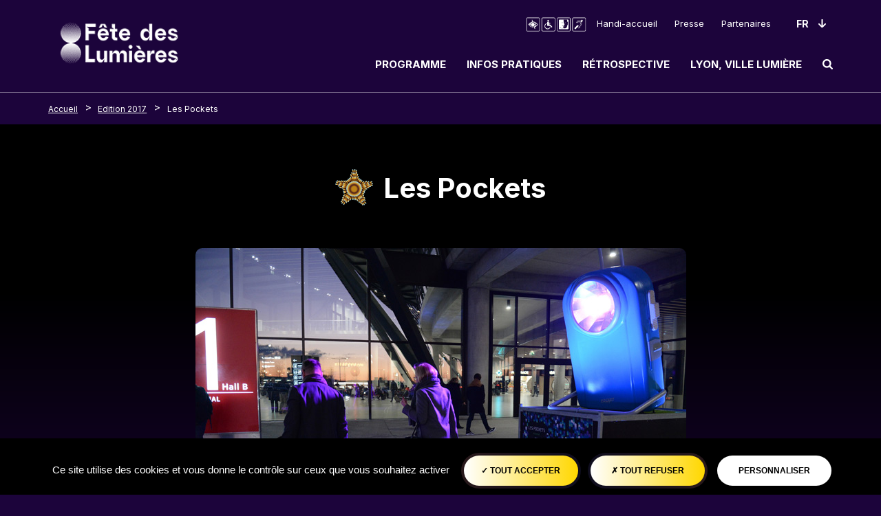

--- FILE ---
content_type: text/html; charset=UTF-8
request_url: https://www.fetedeslumieres.lyon.fr/fr/oeuvre/les-pockets-0?edition=355
body_size: 10093
content:

<!DOCTYPE html>
<html lang="fr" dir="ltr" prefix="content: http://purl.org/rss/1.0/modules/content/  dc: http://purl.org/dc/terms/  foaf: http://xmlns.com/foaf/0.1/  og: http://ogp.me/ns#  rdfs: http://www.w3.org/2000/01/rdf-schema#  schema: http://schema.org/  sioc: http://rdfs.org/sioc/ns#  sioct: http://rdfs.org/sioc/types#  skos: http://www.w3.org/2004/02/skos/core#  xsd: http://www.w3.org/2001/XMLSchema# ">
<head>
  <meta charset="utf-8" />
<meta name="geo.placename" content="Lyon" />
<link rel="canonical" href="https://www.fetedeslumieres.lyon.fr/fr/oeuvre/les-pockets-0" />
<link rel="shortlink" href="https://www.fetedeslumieres.lyon.fr/fr/node/2202" />
<meta name="keywords" content="fête des lumières, FDL, Lyon" />
<meta property="og:title" content="Fête des Lumières 2025" />
<meta property="og:description" content="Visuel 2025 de la Fête des Lumières de Lyon du 5 au 8 décembre" />
<meta property="og:image" content="https://www.fetedeslumieres.lyon.fr/sites/fdl/files/2025-11/FDL_25_CHROMA_og.jpg" />
<meta property="og:image:url" content="https://www.fetedeslumieres.lyon.fr/sites/fdl/files/2025-11/FDL_25_CHROMA_og.jpg" />
<meta property="og:image:alt" content="Fête des Lumières 2024" />
<meta name="twitter:card" content="summary" />
<meta name="twitter:site" content="@fetelumieres" />
<meta name="twitter:description" content="Site officiel de la Fête des Lumières" />
<meta name="twitter:site:id" content="390723216" />
<meta name="twitter:creator" content="@fetelumieres" />
<meta name="twitter:creator:id" content="390723216" />
<meta name="twitter:url" content="https://www.fetedeslumieres.lyon.fr/fr/oeuvre/les-pockets-0" />
<meta name="twitter:image:alt" content="Fête des Lumières 2025" />
<meta name="twitter:image" content="https://www.fetedeslumieres.lyon.fr/sites/fdl/files/2025-11/FDL_25_CHROMA_og.jpg" />
<meta name="Generator" content="Drupal 9 (https://www.drupal.org)" />
<meta name="MobileOptimized" content="width" />
<meta name="HandheldFriendly" content="true" />
<meta name="viewport" content="width=device-width, initial-scale=1, shrink-to-fit=no" />
<meta http-equiv="x-ua-compatible" content="ie=edge" />
<link rel="icon" href="/sites/fdl/files/FAVICON_25.svg" type="image/svg+xml" />
<link rel="alternate" hreflang="fr" href="https://www.fetedeslumieres.lyon.fr/fr/oeuvre/les-pockets-0" />
<link rel="alternate" hreflang="en" href="https://www.fetedeslumieres.lyon.fr/en/oeuvre/les-pockets" />

    <title>Les Pockets | Fête des Lumières</title>
    <link rel="stylesheet" media="all" href="/core/modules/system/css/components/ajax-progress.module.css?t940n3" />
<link rel="stylesheet" media="all" href="/core/modules/system/css/components/align.module.css?t940n3" />
<link rel="stylesheet" media="all" href="/core/modules/system/css/components/autocomplete-loading.module.css?t940n3" />
<link rel="stylesheet" media="all" href="/core/modules/system/css/components/fieldgroup.module.css?t940n3" />
<link rel="stylesheet" media="all" href="/core/modules/system/css/components/container-inline.module.css?t940n3" />
<link rel="stylesheet" media="all" href="/core/modules/system/css/components/clearfix.module.css?t940n3" />
<link rel="stylesheet" media="all" href="/core/modules/system/css/components/details.module.css?t940n3" />
<link rel="stylesheet" media="all" href="/core/modules/system/css/components/hidden.module.css?t940n3" />
<link rel="stylesheet" media="all" href="/core/modules/system/css/components/item-list.module.css?t940n3" />
<link rel="stylesheet" media="all" href="/core/modules/system/css/components/js.module.css?t940n3" />
<link rel="stylesheet" media="all" href="/core/modules/system/css/components/nowrap.module.css?t940n3" />
<link rel="stylesheet" media="all" href="/core/modules/system/css/components/position-container.module.css?t940n3" />
<link rel="stylesheet" media="all" href="/core/modules/system/css/components/progress.module.css?t940n3" />
<link rel="stylesheet" media="all" href="/core/modules/system/css/components/reset-appearance.module.css?t940n3" />
<link rel="stylesheet" media="all" href="/core/modules/system/css/components/resize.module.css?t940n3" />
<link rel="stylesheet" media="all" href="/core/modules/system/css/components/sticky-header.module.css?t940n3" />
<link rel="stylesheet" media="all" href="/core/modules/system/css/components/system-status-counter.css?t940n3" />
<link rel="stylesheet" media="all" href="/core/modules/system/css/components/system-status-report-counters.css?t940n3" />
<link rel="stylesheet" media="all" href="/core/modules/system/css/components/system-status-report-general-info.css?t940n3" />
<link rel="stylesheet" media="all" href="/core/modules/system/css/components/tabledrag.module.css?t940n3" />
<link rel="stylesheet" media="all" href="/core/modules/system/css/components/tablesort.module.css?t940n3" />
<link rel="stylesheet" media="all" href="/core/modules/system/css/components/tree-child.module.css?t940n3" />
<link rel="stylesheet" media="all" href="/modules/custom/editorial/css/editorial.css?t940n3" />
<link rel="stylesheet" media="all" href="/modules/contrib/paragraphs/css/paragraphs.unpublished.css?t940n3" />
<link rel="stylesheet" media="all" href="/modules/custom/tarteaucitron_cookies/css/tarteaucitron.css?t940n3" />
<link rel="stylesheet" media="all" href="/modules/custom/tarteaucitron_cookies/css/tarteaucitron_custom.css?t940n3" />
<link rel="stylesheet" media="all" href="/themes/contrib/bootstrap_barrio/css/components/user.css?t940n3" />
<link rel="stylesheet" media="all" href="/themes/contrib/bootstrap_barrio/css/components/progress.css?t940n3" />
<link rel="stylesheet" media="all" href="/themes/contrib/bootstrap_barrio/css/components/node.css?t940n3" />
<link rel="stylesheet" media="all" href="/themes/contrib/bootstrap_barrio/css/components/affix.css?t940n3" />
<link rel="stylesheet" media="all" href="/themes/contrib/bootstrap_barrio/css/components/book.css?t940n3" />
<link rel="stylesheet" media="all" href="/themes/contrib/bootstrap_barrio/css/components/contextual.css?t940n3" />
<link rel="stylesheet" media="all" href="/themes/contrib/bootstrap_barrio/css/components/feed-icon.css?t940n3" />
<link rel="stylesheet" media="all" href="/themes/contrib/bootstrap_barrio/css/components/field.css?t940n3" />
<link rel="stylesheet" media="all" href="/themes/contrib/bootstrap_barrio/css/components/header.css?t940n3" />
<link rel="stylesheet" media="all" href="/themes/contrib/bootstrap_barrio/css/components/help.css?t940n3" />
<link rel="stylesheet" media="all" href="/themes/contrib/bootstrap_barrio/css/components/icons.css?t940n3" />
<link rel="stylesheet" media="all" href="/themes/contrib/bootstrap_barrio/css/components/image-button.css?t940n3" />
<link rel="stylesheet" media="all" href="/themes/contrib/bootstrap_barrio/css/components/item-list.css?t940n3" />
<link rel="stylesheet" media="all" href="/themes/contrib/bootstrap_barrio/css/components/list-group.css?t940n3" />
<link rel="stylesheet" media="all" href="/themes/contrib/bootstrap_barrio/css/components/media.css?t940n3" />
<link rel="stylesheet" media="all" href="/themes/contrib/bootstrap_barrio/css/components/page.css?t940n3" />
<link rel="stylesheet" media="all" href="/themes/contrib/bootstrap_barrio/css/components/search-form.css?t940n3" />
<link rel="stylesheet" media="all" href="/themes/contrib/bootstrap_barrio/css/components/shortcut.css?t940n3" />
<link rel="stylesheet" media="all" href="/themes/contrib/bootstrap_barrio/css/components/sidebar.css?t940n3" />
<link rel="stylesheet" media="all" href="/themes/contrib/bootstrap_barrio/css/components/site-footer.css?t940n3" />
<link rel="stylesheet" media="all" href="/themes/contrib/bootstrap_barrio/css/components/skip-link.css?t940n3" />
<link rel="stylesheet" media="all" href="/themes/contrib/bootstrap_barrio/css/components/table.css?t940n3" />
<link rel="stylesheet" media="all" href="/themes/contrib/bootstrap_barrio/css/components/tabledrag.css?t940n3" />
<link rel="stylesheet" media="all" href="/themes/contrib/bootstrap_barrio/css/components/tableselect.css?t940n3" />
<link rel="stylesheet" media="all" href="/themes/contrib/bootstrap_barrio/css/components/tablesort-indicator.css?t940n3" />
<link rel="stylesheet" media="all" href="/themes/contrib/bootstrap_barrio/css/components/ui.widget.css?t940n3" />
<link rel="stylesheet" media="all" href="/themes/contrib/bootstrap_barrio/css/components/tabs.css?t940n3" />
<link rel="stylesheet" media="all" href="/themes/contrib/bootstrap_barrio/css/components/toolbar.css?t940n3" />
<link rel="stylesheet" media="all" href="/themes/contrib/bootstrap_barrio/css/components/vertical-tabs.css?t940n3" />
<link rel="stylesheet" media="all" href="/themes/contrib/bootstrap_barrio/css/components/views.css?t940n3" />
<link rel="stylesheet" media="all" href="/themes/contrib/bootstrap_barrio/css/components/webform.css?t940n3" />
<link rel="stylesheet" media="all" href="/themes/contrib/bootstrap_barrio/css/components/ui-dialog.css?t940n3" />
<link rel="stylesheet" media="all" href="//cdn.jsdelivr.net/npm/bootstrap@5.1.3/dist/css/bootstrap.min.css" />
<link rel="stylesheet" media="all" href="/themes/custom/fdl/css/main.css?t940n3" />
<link rel="stylesheet" media="all" href="/themes/contrib/bootstrap_barrio/css/components/breadcrumb.css?t940n3" />
<link rel="stylesheet" media="all" href="/themes/contrib/bootstrap_barrio/css/colors/messages/messages-white.css?t940n3" />
<link rel="stylesheet" media="print" href="/themes/contrib/bootstrap_barrio/css/print.css?t940n3" />

      <script type="application/json" data-drupal-selector="drupal-settings-json">{"path":{"baseUrl":"\/","scriptPath":null,"pathPrefix":"fr\/","currentPath":"node\/2202","currentPathIsAdmin":false,"isFront":false,"currentLanguage":"fr","currentQuery":{"edition":"355"}},"pluralDelimiter":"\u0003","suppressDeprecationErrors":true,"tarteaucitron_cookies":{"config":{"privacy_url":"","panel_hashtag":"cookies","cookie_name":"tarteaucitron","orientation":"bottom","group_services":false,"show_alert_small":false,"cookies_list":false,"adblocker_warning":false,"deny_all_cta":true,"accept_all_cta":true,"high_privacy":true,"handle_browser_dnt_request":false,"remove_credit":true,"show_more_info_link":true,"cookie_domain":"","read_more_link":"","mandatory":true,"icon_src":null,"icon_position":"BottomRight"},"services":{"adobeanalytics":"","alexa":"","amplitude":"","clicky":"","compteur":"","crazyegg":"","clarity":"","etracker":"","ferank_privacy":0,"firebase":"","google_analytics":"","google_analytics_gajs":"","google_analytics_gtagjs":"","get_plus":"","get_quanty":"","hotjar_id":"","hotjar_sv":"","hubspot":"","kameleoon":"","koban_url":"","koban_api_key":"","matomoHost":"https:\/\/stats.lyon.cloud-ed.fr\/","matomoId":"1","matomotm":"","mautic":"","simpleanalytics":0,"twitteruwt":"","visualrevenue":"","webmecanik":"","xiti":"","yandex_metrica":"","abtasty":"","contentsquare":"","google_fonts":"","google_jsapi":0,"google_tag_manager":"","onesignal":"","pingdom":"","stonly":"","tagcommander":"","typekit":"","addthis":"","fbpixel":"","purechat":"","smartsupp":"","tawkto":"","userlike":"","zopim":"","vimeo":0,"youtube":1}},"user":{"uid":0,"permissionsHash":"0c04827e38bc5eb0fa95a2c5a4d396767989ee56185667a234e6b32cbd4cb6f4"}}</script>
<script src="/sites/fdl/files/js/js_T0hsSbLE49mPSXa1BW0ZVC8WvgugtDM6uodpfuygYRE.js"></script>

</head>
<body class="layout-no-sidebars page-node-2202 path-node node--type-work">
<style>
  :root
  {
      --svg-before: url(/sites/fdl/files/theme/Etoile.svg);
    --svg-display: block;
  
      --primary-color: #ffffff;
  
      --secondary-color: #ffd700;
  
      --background-color: #1c043b;
    }
</style>
<a href="#main-content" class="visually-hidden-focusable skip-link">
  Aller au contenu principal
</a>

  <div class="dialog-off-canvas-main-canvas" data-off-canvas-main-canvas>
      <div id="page-wrapper">
  <div id="page">
    <header id="header" class="header" role="banner">
                      <nav role="navigation"  class="navbar navbar-expand-lg" id="navbar-main" aria-label="principale" tabindex="-1">
                        
  <a class="navbar-brand" href="/fr" rel="home">
          <img src="/sites/fdl/files/FDL_LYON_BLC_HORIZONTAL.png" alt="Fête des Lumières - Accueil" class="logo" />
      </a>
<button class="navbar-toggler navbar-toggler-primary " type="button" data-bs-toggle="collapse"
        data-bs-target="#navbarSupportedContent" aria-haspopup="dialog" aria-expanded="false">
<span class="toogler-icon"></span>
  <span class="toogler-icon"></span>
  <span class="toogler-icon"></span>
  <p class="toogler-info">MENU</p>
</button>

<div class="collapse navbar-collapse" id="navbarSupportedContent" role="dialog" aria-label="Menu principal" aria-modal="true">
<div id="block-menusheader" class="block block-blockgroup block-block-groupmenus-header" >

    <div class="header-nav-mob">
      <p class="title-head-nav"> Menu </p>
      <div class="close-menu">
        <button type="button" class="btn-close btn-close-white btn-close-collapse">
          <span class="btn-close-icon"></span><span>Fermer</span>
        </button>
      </div>
    </div>

  
    
      <div class="content">
      <nav role="navigation" aria-label="secondaire" id="block-navigationsecondaire" class="block block-menu navigation menu--navigation-secondaire">
            
  

        
        <ul data-region="menus_header" id="block-navigationsecondaire" class="clearfix">
            <li>
                  <a href="/fr/page/handi-accueil" class="menu-image-link">

    <img src="/sites/fdl/files/2022-11/handi%20accueil.png" width="97" height="25" alt="Handi Accueil" loading="lazy" typeof="foaf:Image" />



</a>
                <a href="/fr/page/handi-accueil" data-drupal-link-system-path="node/1027">Handi-accueil</a>
              </li>
          <li>
                <a href="/fr/espace-groupe/espace-presse" data-drupal-link-system-path="node/1910">Presse</a>
              </li>
          <li>
                <a href="/fr/page/partenaires" data-drupal-link-system-path="node/116">Partenaires</a>
              </li>
      </ul>
    



  </nav>



  
<div role="navigation" class="menu-pr w-100 d-flex flex-column flex-md-row justify-content-between align-items-start align-items-lg-center menu-zone">
  <div class="w-100 d-flex flex-column flex-lg-row align-items-start align-items-md-center position-relative c-search-hide">
      <ul data-region="menus_header" id="block-fdl-main-menu" class="clearfix menu menu-level-0">
      
    <div class="dropdown">
      <li  class="custom-menu-dropdown">
      <button  data-region="menus_header" id="block-fdl-main-menu" class="clearfix menu menu-level-0 menu-item menu-item--expanded" class="btn btn-secondary dropdown-toggle" type="button" data-bs-toggle="dropdown" aria-expanded="false" aria-labelledby="Bouton pour l'affichage du menu enfant">
        
        Programme
      </button>

        <ul class="dropdown-menu">
                    
  
  <div class="menu_link_content menu-link-contentmain view-mode-default menu-dropdown menu-dropdown-0 menu-type-default">
              
  <ul class="menu menu-level-1">
      
    <li  class="custom-menu-dropdown">
          <a href="/fr/edition/edition-2025"  title="Lien menu de navigation principale vers page:  Œuvres lumière" aria-label="Lien menu de navigation principale vers page :  Œuvres lumière"  class="menu menu-level-1 menu-item" >
            
            Œuvres lumière
          </a>

                    
  
  <div class="menu_link_content menu-link-contentmain view-mode-default menu-dropdown menu-dropdown-1 menu-type-default">
              
      </div>



          </li>
      
    <li  class="custom-menu-dropdown">
          <a href="/fr/carte-2025"  title="Lien menu de navigation principale vers page:  Carte" aria-label="Lien menu de navigation principale vers page :  Carte"  class="menu menu-level-1 menu-item" >
            
            Carte
          </a>

                    
  
  <div class="menu_link_content menu-link-contentmain view-mode-default menu-dropdown menu-dropdown-1 menu-type-default">
              
      </div>



          </li>
      
    <li  class="custom-menu-dropdown">
          <a href="/fr/page/les-lumignons-du-coeur"  title="Lien menu de navigation principale vers page:  Lumignons du Cœur" aria-label="Lien menu de navigation principale vers page :  Lumignons du Cœur"  class="menu menu-level-1 menu-item" >
            
            Lumignons du Cœur
          </a>

                    
  
  <div class="menu_link_content menu-link-contentmain view-mode-default menu-dropdown menu-dropdown-1 menu-type-default">
              
      </div>



          </li>
      
    <li  class="custom-menu-dropdown">
          <a href="/fr/page/trophee-des-lumieres"  title="Lien menu de navigation principale vers page:  Trophée des Lumières" aria-label="Lien menu de navigation principale vers page :  Trophée des Lumières"  class="menu menu-level-1 menu-item" >
            
            Trophée des Lumières
          </a>

                    
  
  <div class="menu_link_content menu-link-contentmain view-mode-default menu-dropdown menu-dropdown-1 menu-type-default">
              
      </div>



          </li>
      
    <li  class="custom-menu-dropdown">
          <a href="/fr/autour-de-la-fete"  title="Lien menu de navigation principale vers page:  À voir à Lyon" aria-label="Lien menu de navigation principale vers page :  À voir à Lyon"  class="menu menu-level-1 menu-item" >
            
            À voir à Lyon
          </a>

                    
  
  <div class="menu_link_content menu-link-contentmain view-mode-default menu-dropdown menu-dropdown-1 menu-type-default">
              
      </div>



          </li>
    </ul>



      </div>



              </ul>
    </li></div>
      
    <div class="dropdown">
      <li  class="custom-menu-dropdown">
      <button  data-region="menus_header" id="block-fdl-main-menu" class="clearfix menu menu-level-0 menu-item menu-item--expanded" class="btn btn-secondary dropdown-toggle" type="button" data-bs-toggle="dropdown" aria-expanded="false" aria-labelledby="Bouton pour l'affichage du menu enfant">
        
        Infos pratiques
      </button>

        <ul class="dropdown-menu">
                    
  
  <div class="menu_link_content menu-link-contentmain view-mode-default menu-dropdown menu-dropdown-0 menu-type-default">
              
  <ul class="menu menu-level-1">
      
    <li  class="custom-menu-dropdown">
          <a href="/fr/page/horaires-et-dates-fete-des-lumieres-2025"  title="Lien menu de navigation principale vers page:  Horaires et dates" aria-label="Lien menu de navigation principale vers page :  Horaires et dates"  class="menu menu-level-1 menu-item" >
            
            Horaires et dates
          </a>

                    
  
  <div class="menu_link_content menu-link-contentmain view-mode-default menu-dropdown menu-dropdown-1 menu-type-default">
              
      </div>



          </li>
      
    <li  class="custom-menu-dropdown">
          <a href="/fr/page/se-deplacer-dans-lyon"  title="Lien menu de navigation principale vers page:  Se déplacer dans Lyon" aria-label="Lien menu de navigation principale vers page :  Se déplacer dans Lyon"  class="menu menu-level-1 menu-item" >
            
            Se déplacer dans Lyon
          </a>

                    
  
  <div class="menu_link_content menu-link-contentmain view-mode-default menu-dropdown menu-dropdown-1 menu-type-default">
              
      </div>



          </li>
      
    <li  class="custom-menu-dropdown">
          <a href="/fr/page/tourisme"  title="Lien menu de navigation principale vers page:  Points d&#039;information" aria-label="Lien menu de navigation principale vers page :  Points d&#039;information"  class="menu menu-level-1 menu-item" >
            
            Points d&#039;information
          </a>

                    
  
  <div class="menu_link_content menu-link-contentmain view-mode-default menu-dropdown menu-dropdown-1 menu-type-default">
              
      </div>



          </li>
      
    <li  class="custom-menu-dropdown">
          <a href="/fr/page/venir-lyon"  title="Lien menu de navigation principale vers page:  Venir à Lyon" aria-label="Lien menu de navigation principale vers page :  Venir à Lyon"  class="menu menu-level-1 menu-item" >
            
            Venir à Lyon
          </a>

                    
  
  <div class="menu_link_content menu-link-contentmain view-mode-default menu-dropdown menu-dropdown-1 menu-type-default">
              
      </div>



          </li>
      
    <li  class="custom-menu-dropdown">
          <a href="/fr/faq/foire-aux-questions"  title="Lien menu de navigation principale vers page:  Foire aux questions" aria-label="Lien menu de navigation principale vers page :  Foire aux questions"  class="menu menu-level-1 menu-item" >
            
            Foire aux questions
          </a>

                    
  
  <div class="menu_link_content menu-link-contentmain view-mode-default menu-dropdown menu-dropdown-1 menu-type-default">
              
      </div>



          </li>
      
    <li  class="custom-menu-dropdown">
          <a href="/fr/page/lieux-de-restauration"  title="Lien menu de navigation principale vers page:  Lieux de restauration" aria-label="Lien menu de navigation principale vers page :  Lieux de restauration"  class="menu menu-level-1 menu-item" >
            
            Lieux de restauration
          </a>

                    
  
  <div class="menu_link_content menu-link-contentmain view-mode-default menu-dropdown menu-dropdown-1 menu-type-default">
              
      </div>



          </li>
    </ul>



      </div>



              </ul>
    </li></div>
      
    <div class="dropdown">
      <li  class="custom-menu-dropdown">
      <button  data-region="menus_header" id="block-fdl-main-menu" class="clearfix menu menu-level-0 menu-item menu-item--expanded" class="btn btn-secondary dropdown-toggle" type="button" data-bs-toggle="dropdown" aria-expanded="false" aria-labelledby="Bouton pour l'affichage du menu enfant">
        
        Rétrospective
      </button>

        <ul class="dropdown-menu">
                    
  
  <div class="menu_link_content menu-link-contentmain view-mode-default menu-dropdown menu-dropdown-0 menu-type-default">
              
  <ul class="menu menu-level-1">
      
    <li  class="custom-menu-dropdown">
          <a href="/fr/edition/edition-2024"  title="Lien menu de navigation principale vers page:  Edition 2024" aria-label="Lien menu de navigation principale vers page :  Edition 2024"  class="menu menu-level-1 menu-item" >
            
            Edition 2024
          </a>

                    
  
  <div class="menu_link_content menu-link-contentmain view-mode-default menu-dropdown menu-dropdown-1 menu-type-default">
              
      </div>



          </li>
      
    <li  class="custom-menu-dropdown">
          <a href="/fr/edition/edition-2023"  title="Lien menu de navigation principale vers page:  Edition 2023" aria-label="Lien menu de navigation principale vers page :  Edition 2023"  class="menu menu-level-1 menu-item" >
            
            Edition 2023
          </a>

                    
  
  <div class="menu_link_content menu-link-contentmain view-mode-default menu-dropdown menu-dropdown-1 menu-type-default">
              
      </div>



          </li>
      
    <li  class="custom-menu-dropdown">
          <a href="/fr/edition/edition-2022"  title="Lien menu de navigation principale vers page:  Edition 2022" aria-label="Lien menu de navigation principale vers page :  Edition 2022"  class="menu menu-level-1 menu-item" >
            
            Edition 2022
          </a>

                    
  
  <div class="menu_link_content menu-link-contentmain view-mode-default menu-dropdown menu-dropdown-1 menu-type-default">
              
      </div>



          </li>
      
    <li  class="custom-menu-dropdown">
          <a href="/fr/edition/edition-2021"  title="Lien menu de navigation principale vers page:  Edition 2021" aria-label="Lien menu de navigation principale vers page :  Edition 2021"  class="menu menu-level-1 menu-item" >
            
            Edition 2021
          </a>

                    
  
  <div class="menu_link_content menu-link-contentmain view-mode-default menu-dropdown menu-dropdown-1 menu-type-default">
              
      </div>



          </li>
    </ul>



      </div>



              </ul>
    </li></div>
      
    <div class="dropdown">
      <li  class="custom-menu-dropdown">
      <button  data-region="menus_header" id="block-fdl-main-menu" class="clearfix menu menu-level-0 menu-item menu-item--expanded" class="btn btn-secondary dropdown-toggle" type="button" data-bs-toggle="dropdown" aria-expanded="false" aria-labelledby="Bouton pour l'affichage du menu enfant">
        
        Lyon, ville lumière
      </button>

        <ul class="dropdown-menu">
                    
  
  <div class="menu_link_content menu-link-contentmain view-mode-default menu-dropdown menu-dropdown-0 menu-type-default">
              
  <ul class="menu menu-level-1">
      
    <li  class="custom-menu-dropdown">
          <a href="/fr/page/histoire-de-la-fete"  title="Lien menu de navigation principale vers page:  Histoire de la Fête" aria-label="Lien menu de navigation principale vers page :  Histoire de la Fête"  class="menu menu-level-1 menu-item" >
            
            Histoire de la Fête
          </a>

                    
  
  <div class="menu_link_content menu-link-contentmain view-mode-default menu-dropdown menu-dropdown-1 menu-type-default">
              
      </div>



          </li>
      
    <li  class="custom-menu-dropdown">
          <a href="/fr/page/lyon-specialiste-de-la-lumiere"  title="Lien menu de navigation principale vers page:  Lyon : spécialiste de la lumière" aria-label="Lien menu de navigation principale vers page :  Lyon : spécialiste de la lumière"  class="menu menu-level-1 menu-item" >
            
            Lyon : spécialiste de la lumière
          </a>

                    
  
  <div class="menu_link_content menu-link-contentmain view-mode-default menu-dropdown menu-dropdown-1 menu-type-default">
              
      </div>



          </li>
      
    <li  class="custom-menu-dropdown">
          <a href="/fr/page/lyon-creative-lighting-forum"  title="Lien menu de navigation principale vers page:  Lyon Creative Lighting Forum" aria-label="Lien menu de navigation principale vers page :  Lyon Creative Lighting Forum"  class="menu menu-level-1 menu-item" >
            
            Lyon Creative Lighting Forum
          </a>

                    
  
  <div class="menu_link_content menu-link-contentmain view-mode-default menu-dropdown menu-dropdown-1 menu-type-default">
              
      </div>



          </li>
    </ul>



      </div>



              </ul>
    </li></div>
    </ul>



  </div>

</div>
<div role="search" class="search-block">
<div class="d-none d-lg-flex justify-content-center button-menu-zone">
  <button type="button" class="btn collapsed btn-header" data-bs-toggle="collapse" data-bs-target="#collapseSearchBar" aria-expanded="false" aria-controls="collapseSearchBar">
    <svg role="img" alt="Ouvrir le champ de recherche" xmlns="http://www.w3.org/2000/svg" width="15" height="15" viewBox="0 0 15 15" aria-hidden="true">
      <path id="magnifying-glass_2_" data-name="magnifying-glass (2)" d="M13.846,15a1.076,1.076,0,0,1-.811-.343L9.943,11.574a6.2,6.2,0,0,1-3.6,1.119,6.27,6.27,0,0,1-2.465-.5A6.216,6.216,0,0,1,.5,8.812a6.324,6.324,0,0,1,0-4.931A6.209,6.209,0,0,1,3.881.5,6.324,6.324,0,0,1,8.812.5,6.36,6.36,0,0,1,10.84,1.852a6.4,6.4,0,0,1,1.352,2.029,6.27,6.27,0,0,1,.5,2.465,6.2,6.2,0,0,1-1.118,3.6l3.091,3.092A1.159,1.159,0,0,1,13.846,15ZM6.346,2.308A3.909,3.909,0,0,0,3.493,3.493,3.906,3.906,0,0,0,2.308,6.346,3.91,3.91,0,0,0,3.493,9.2a3.912,3.912,0,0,0,2.853,1.185A3.91,3.91,0,0,0,9.2,9.2a3.91,3.91,0,0,0,1.185-2.854A3.906,3.906,0,0,0,9.2,3.493,3.91,3.91,0,0,0,6.346,2.308Z" fill="#FF9CA6"/>
    </svg>

    <span class="visually-hidden">Ouvrir le champ de recherche</span>
  </button>
</div>
<div class="collapse c-search" id="collapseSearchBar">

    <form class="form-inline search-input flex-nowrap" action="/fr/recherche" data-drupal-form-fields="edit-search-api-fulltext">
      <div class="form">
        <div class="form-search">
          <label for="floatingInput" id="floatingInput" class="visually-hidden">Rechercher</label>
          <input type="search" class="form-control" id="edit-search-api-fulltext"
                 data-drupal-selector="edit-search-api-fulltext" name="search_api_fulltext"
                 title="Rechercher" placeholder="Rechercher">

        </div>
        <button type="submit" class="btn btn-search"><svg role="img" alt="Soumettre la recherche" xmlns="http://www.w3.org/2000/svg" width="15" height="15" viewBox="0 0 15 15" aria-hidden="true">
            <path id="magnifying-glass_2_" data-name="magnifying-glass (2)" d="M13.846,15a1.076,1.076,0,0,1-.811-.343L9.943,11.574a6.2,6.2,0,0,1-3.6,1.119,6.27,6.27,0,0,1-2.465-.5A6.216,6.216,0,0,1,.5,8.812a6.324,6.324,0,0,1,0-4.931A6.209,6.209,0,0,1,3.881.5,6.324,6.324,0,0,1,8.812.5,6.36,6.36,0,0,1,10.84,1.852a6.4,6.4,0,0,1,1.352,2.029,6.27,6.27,0,0,1,.5,2.465,6.2,6.2,0,0,1-1.118,3.6l3.091,3.092A1.159,1.159,0,0,1,13.846,15ZM6.346,2.308A3.909,3.909,0,0,0,3.493,3.493,3.906,3.906,0,0,0,2.308,6.346,3.91,3.91,0,0,0,3.493,9.2a3.912,3.912,0,0,0,2.853,1.185A3.91,3.91,0,0,0,9.2,9.2a3.91,3.91,0,0,0,1.185-2.854A3.906,3.906,0,0,0,9.2,3.493,3.91,3.91,0,0,0,6.346,2.308Z" />
          </svg>          <span class="visually-hidden">Lancer la recherche</span>
        </button>
      </div>
    </form>

</div>
</div>


<div class="langue">
  <div class="language-switcher-language-url block block-language block-language-blocklanguage-interface languages d-flex flex-row align-items-center" role="navigation">
  
  <div class="select-langue">
    <div class="btn-select-langue ">
      <select id="language-selector" title="Changement de langue (rechargement de la page)" name="language" class=" form-select" autocomplete="off" required="required">
        <div class="custom-menu-select">            <option value="/fr/oeuvre/les-pockets-0" selected="selected">
              Fr
            </option>
                              <option value="/en/oeuvre/les-pockets" >
              En
            </option>
                  </div>
      </select>
    </div>
  </div>






</div>

</div>



    </div>
  </div>
</div>


                                            </nav>
          </header>
    <div class="header-border-bottom"></div>
            <div id="main-wrapper" role="main" class="layout-main-wrapper clearfix">
              <div id="main">
          
          <div class="row row-offcanvas row-offcanvas-left clearfix">
              <main class="main-content col" id="main-content" role="main" tabindex="-1">
                <section class="section">
                    <div data-drupal-messages-fallback class="hidden"></div><div id="block-filsdariane" class="block block-system block-system-breadcrumb-block">
  
    
      <div class="content">
      
  <nav role="navigation" aria-label="breadcrumb" class="nav-breadcrumb">
    <div class="container">
    <ol class="breadcrumb">
                  <li class="breadcrumb-item d-lg-block">
          <a href="/fr">Accueil</a>
        </li>
                        <li class="breadcrumb-item ">
          <a href="/fr/edition/edition-2017">Edition 2017</a>
        </li>
                        <li class="breadcrumb-item d-lg-block">
          <a href="/fr/oeuvre/les-pockets-0">Les Pockets</a>
        </li>
              </ol></div>
  </nav>

    </div>
  </div>
<div id="block-contenudelapageprincipale" class="block block-system block-system-main-block">
  
    
      <div class="content">
      


<article data-history-node-id="2202" role="article" about="/fr/oeuvre/les-pockets-0" class="node node--type-work node--promoted node--view-mode-full clearfix">
  <header>
    
        
      </header>
  <div class="node__content clearfix">
    <div class="container position-relative">

            <div class="row align-items-center">
        <h1 class="node__title title-before"><span class="field field--name-title field--type-string field--label-hidden">Les Pockets</span>
</h1>
      </div>
              
  <div class="field field--name-field-work-picture field--type-entity-reference field--label-visually_hidden">
    <div class="field__label visually-hidden">Image</div>
              <div class="field__item">  <figure class="figure d-flex flex-column justify-content-center align-items-center">
    <div class="figure-img img-fluid img-landscape">
      
            <div class="field field--name-field-media-image field--type-image field--label-hidden field__item">  <img loading="lazy" src="/sites/fdl/files/content/migrated/images/2017/Installations/les-pockets_cerino_005.jpg" width="713" height="410" alt="L.Cerino - Ville de Lyon" typeof="foaf:Image" />

</div>
      
    </div>
    <figcaption class="figure-caption text-align-center legend">
                </figcaption>
  </figure>
</div>
          </div>

      
      <div class="row">
        <div class="col-12 col-lg-5 col-xl-4">
                    <div class="infos-oeuvres">
            
                          <div class="oeuvre-localisation">
                  <a href="/fr/lieu/aeroports-de-lyon" hreflang="fr">Aéroports de Lyon</a>

              </div>
            
            
                      </div>

                                <div class="bref">
              <h2 role="heading" aria-level="2"><span class="title-blue">En </span>
                <span class="title-yellow"> bref</span></h2>
              
  <div class="field field--name-field-work-teaser field--type-string-long field--label-visually_hidden">
    <div class="field__label visually-hidden">Accroche</div>
              <div class="field__item"><br />
	Quatre «Pockets», lampes de poche géantes vintage, accueillent les visiteurs de la Fête des Lumières sur le parvis du terminal 1B (récemment inauguré) de l’Aéroport Lyon Saint-Exupéry. Leurs couleu</div>
          </div>

            </div>
                  </div>

        <div class="col-12 col-lg-7 offset-xl-1">
                      
  <div class="field field--name-field-work-content field--type-entity-reference-revisions field--label-visually_hidden">
    <div class="field__label visually-hidden">Contenu</div>
          <div class='field__items'>
              <div class="field__item">      <div class="paragraph paragraph--type--one-column paragraph--view-mode--default p-standard">
              <div class="container-strate">
          <div class="c-standard">
            
      <div class="field field--name-field-one-column-content field--type-entity-reference-revisions field--label-hidden field__items">
              <div class="field__item">
  <div class="paragraph paragraph--type--text paragraph--view-mode--default p-standard">
          
          
            <div class="clearfix text-formatted field field--name-field-text-content field--type-text-long field--label-hidden field__item"> <p>
	Quatre «Pockets», lampes de poche géantes vintage, accueillent les visiteurs de la Fête des Lumières sur le parvis du terminal 1B (récemment inauguré) de l’Aéroport Lyon Saint-Exupéry. Leurs couleurs pastel apportent gaieté et douceur à cet univers de béton et de verre. Clignotant, s’éclairant de différentes couleurs, elles animent les lieux. Elles rendent aussi hommage aux anciennes lampes de poche, objets au charme désuet qui font ressurgir chez chacun de nous des souvenirs d’enfance. Un accueil chaleureux, teinté d’un brin de nostalgie, à votre arrivée dans Lyon. Et une belle manière d’entrer dans la Fête ! </p>

<p>
	►<em style="font-size: 14.864px;">Visible du 7 au 29 décembre </em></p>
</div>
      

      </div>
</div>
          </div>
  
          </div>
        </div>
          </div>
  </div>
              </div>
      </div>

          
          <div class="details-oeuvres">
                          <p class="field-oeuvres"><span
                  class="secondary-txt-up">  Artiste
 </span> <span class="infos-field-oeuvres"> 
  <a href="/fr/artiste/tilt" hreflang="fr">TILT</a>



</span>
              </p>

            
              

              
              
              
              
              
                              <p class="field-oeuvres"><span class="secondary-txt-up">En savoir plus </span>
                  <span class="infos-field-oeuvres">    <a href="/fr/lieu/aeroports-de-lyon" hreflang="fr">Aéroports de Lyon</a>
 </span></p>
              
          </div>
        </div>
      </div>
          <div class="justify-content-start work-selection-container">
            <div class="row align-items-start">
                          </div>


          </div></div>
</article>
  <nav aria-label="Navigation oeuvres" class="nav-oeuvres container">
    <ul class="pagination">
      <li class="page-item">
                    <a class="btn-work prev" href="/fr/oeuvre/les-pikooks?edition=355" aria-label="Précédent">
              <span aria-hidden="true">
                <svg role="img" alt="Précédent" xmlns="http://www.w3.org/2000/svg" width="12.826" height="11" viewBox="0 0 12.826 11">
                  <g transform="translate(12.826)">
                    <path d="M-12.055,4.6a.917.917,0,0,1,.159-.012h9.049l-.2-.092a1.835,1.835,0,0,1-.519-.367L-6.1,1.592A.95.95,0,0,1-6.234.376a.918.918,0,0,1,1.283-.2.918.918,0,0,1,.094.079L-.269,4.845a.918.918,0,0,1,0,1.3h0l-4.589,4.589a.918.918,0,0,1-1.3,0,.92.92,0,0,1-.079-.09A.95.95,0,0,1-6.1,9.424l2.533-2.542a1.836,1.836,0,0,1,.459-.335l.275-.124h-9.012a.95.95,0,0,1-.968-.771A.918.918,0,0,1-12.055,4.6Z" fill="currentColor"/>
                  </g>
                </svg>
              </span>
              <span class="sr-only">Précédent</span>
            </a>
              </li>
      <li class="page-item">
                  <a class="btn-work next" href="/fr/oeuvre/lucinoctes?edition=355" aria-label="Suivant">
            <span class="sr-only">Suivant</span>
            <span aria-hidden="true">
              <svg role="img" alt="Suivant" xmlns="http://www.w3.org/2000/svg" width="12.826" height="11" viewBox="0 0 12.826 11">
                <g transform="translate(12.826)">
                  <path d="M-12.055,4.6a.917.917,0,0,1,.159-.012h9.049l-.2-.092a1.835,1.835,0,0,1-.519-.367L-6.1,1.592A.95.95,0,0,1-6.234.376a.918.918,0,0,1,1.283-.2.918.918,0,0,1,.094.079L-.269,4.845a.918.918,0,0,1,0,1.3h0l-4.589,4.589a.918.918,0,0,1-1.3,0,.92.92,0,0,1-.079-.09A.95.95,0,0,1-6.1,9.424l2.533-2.542a1.836,1.836,0,0,1,.459-.335l.275-.124h-9.012a.95.95,0,0,1-.968-.771A.918.918,0,0,1-12.055,4.6Z" fill="currentColor"/>
                </g>
              </svg>
            </span>
          </a>
              </li>
    </ul>
  </nav>

    </div>
  </div>


                </section>
              </main>
                                  </div>
        </div>
          </div>
        <footer role="contentinfo" class="site-footer">
      <!-- Back to top -->
      <a id="backToTop" class="btn-rounded is-visible" href="#navbar-main">
        <span class="visually-hidden">Retour en haut de la page</span>
        <svg version="1.1" id="Calque_1" aria-hidden="true"
             xmlns="http://www.w3.org/2000/svg" xmlns:xlink="http://www.w3.org/1999/xlink" x="0px" y="0px"
             viewBox="0 0 20 11.4" style="enable-background:new 0 0 20 11.4;" xml:space="preserve">
          <path d="M10,0C9.6,0,9.3,0.1,9,0.4L0.4,9c-0.5,0.5-0.5,1.4,0,2s1.4,0.5,2,0L10,3.4l7.6,7.6c0.5,0.5,1.4,0.5,2,0c0.5-0.5,0.5-1.4,0-2
          L11,0.4C10.7,0.1,10.4,0,10,0z" fill="#FFF"/>
        </svg>
      </a>
              <div class="container">
                      <div class="site-footer__top clearfix">
                <div class="container-footer  bg-white">
    <div class="container">
    <div class="align-items-center bg-white content-footer d-flex flex-column flex-lg-row justify-content-center">
      <div class="align-items-center content-footer d-flex flex-column flex-lg-row justify-content-center justify-content-lg-between w-100">
        <div class="logo-foot">
  
            <div class="field field--name-field-image-block-image field--type-entity-reference field--label-hidden field__item">  <img src="/sites/fdl/files/2025-11/FDL_LYON_2025_TRAIT_BLEU_RVB_HORIZONTAL_378x189.svg" alt="&quot;&quot;" typeof="foaf:Image" />

</div>
      
</div>
<div id="block-reseauxsociaux" class="block block-block-content block-block-content350ff80d-74a0-48ab-b142-dcbc9672a967 block-rs">
  
    
      <div class="content">
      
<div class="field field--name-field-social-networks-bloc-links field--type-entity-reference-revisions field--label-hidden">
  <div class="field__label">Liens réseaux</div>
    <div class='field__items'>
      <div class="field__item">  <div class="paragraph paragraph--type--social-network paragraph--view-mode--footer">
          <a href="https://www.instagram.com/fetedeslumieres/" target="_blank" class="rs-footer">
          <div about="/fr/taxonomy/term/18" id="taxonomy-term-18" class="taxonomy-term vocabulary-social-network-type">
  <div class="content">
    
            <div class="field field--name-field-social-network-image field--type-entity-reference field--label-hidden field__item">
          <div class="figure d-flex flex-column justify-content-center align-items-center">
    <div class="figure-img img-fluid img-landscape">
      
            <div class="field field--name-field-media-image field--type-image field--label-hidden field__item">  <img loading="lazy" src="/sites/fdl/files/2024-10/instagram.svg" alt="Notre compte Instagram" typeof="foaf:Image" />

</div>
      
    </div>
  </div>

      </div>
      
  </div>
</div>


      </a>

      </div>
</div>
      <div class="field__item">  <div class="paragraph paragraph--type--social-network paragraph--view-mode--footer">
          <a href="https://www.facebook.com/fetedeslumieres" target="_blank" class="rs-footer">
          <div about="/fr/taxonomy/term/17" id="taxonomy-term-17" class="taxonomy-term vocabulary-social-network-type">
  <div class="content">
    
            <div class="field field--name-field-social-network-image field--type-entity-reference field--label-hidden field__item">
          <div class="figure d-flex flex-column justify-content-center align-items-center">
    <div class="figure-img img-fluid img-landscape">
      
            <div class="field field--name-field-media-image field--type-image field--label-hidden field__item">  <img loading="lazy" src="/sites/fdl/files/2024-10/facebook.svg" alt="Notre compte Facebook" typeof="foaf:Image" />

</div>
      
    </div>
  </div>

      </div>
      
  </div>
</div>


      </a>

      </div>
</div>
      <div class="field__item">  <div class="paragraph paragraph--type--social-network paragraph--view-mode--footer">
          <a href="https://www.tiktok.com/@villedelyon" target="_blank" class="rs-footer">
          <div about="/fr/taxonomy/term/24" id="taxonomy-term-24" class="taxonomy-term vocabulary-social-network-type">
  <div class="content">
    
            <div class="field field--name-field-social-network-image field--type-entity-reference field--label-hidden field__item">
          <div class="figure d-flex flex-column justify-content-center align-items-center">
    <div class="figure-img img-fluid img-landscape">
      
            <div class="field field--name-field-media-image field--type-image field--label-hidden field__item">  <img loading="lazy" src="/sites/fdl/files/2024-10/Logo_TikTok_.svg" alt="Notre compte Tiktok" typeof="foaf:Image" />

</div>
      
    </div>
  </div>

      </div>
      
  </div>
</div>


      </a>

      </div>
</div>
      </div>
</div>

    </div>
  </div>
<div id="block-fdl-footer" class="block block-menu navigation menu--footer">
            
  

        
              <ul class="clearfix nav navbar-nav">
                    <li class="nav-item">
                <a href="/fr/form/contact" class="nav-link nav-link--fr-form-contact" data-drupal-link-system-path="webform/contact">Contact</a>
              </li>
                <li class="nav-item">
                <a href="/fr#cookies" class="nav-link nav-link--frcookies" data-drupal-link-system-path="&lt;front&gt;">Cookies</a>
              </li>
                <li class="nav-item">
                <a href="/fr/sitemap" class="nav-link nav-link--fr-sitemap" data-drupal-link-system-path="sitemap">Plan du site</a>
              </li>
                <li class="nav-item">
                <a href="/fr/page/mentions-legales" class="nav-link nav-link--fr-page-mentions-legales" data-drupal-link-system-path="node/90">Mentions légales</a>
              </li>
                <li class="nav-item">
                <a href="/fr/page/declaration-daccessibilite" class="nav-link nav-link--fr-page-declaration-daccessibilite" data-drupal-link-system-path="node/2494">Accessibilité : partiellement conforme</a>
              </li>
        </ul>
  


  </div>

      </div>


    </div></div>

  </div>

  <div class="footer-bottom  d-flex  align-items-center justify-content-center">
    <a target="_blank" href="https://www.lyon.fr/">
      <img src="/themes/custom/fdl/images/logo-fdl-footer.svg" alt="Site Internet de la ville de Lyon" />
    </a>
  </div>

              
              
              
              
            </div>
                            </div>
          </footer>


  </div>
</div>

  </div>


<script src="/sites/fdl/files/js/js_OhiFGFXyWolrWe3JGjc060Wc06QvnqWmkJ3CKF6jBH0.js"></script>
<script src="//cdn.jsdelivr.net/npm/bootstrap@5.1.3/dist/js/bootstrap.bundle.min.js"></script>
<script src="/sites/fdl/files/js/js_B-FW22AGoHq5YQzUnYmrn03Immj0evhECaI9kUtcfNw.js"></script>
<script src="/themes/custom/fdl/../../../index.js?v=9.4.8" type="module"></script>
<script src="/sites/fdl/files/js/js_nNJn4WTSyxe8TXCAUXl1Fq6bxwptEIbDHimfy6lfOeU.js"></script>

</body>
</html>


--- FILE ---
content_type: image/svg+xml
request_url: https://www.fetedeslumieres.lyon.fr/sites/fdl/files/2024-10/instagram.svg
body_size: 4394
content:
<?xml version="1.0" encoding="UTF-8" standalone="no"?>
<svg
   xmlns:dc="http://purl.org/dc/elements/1.1/"
   xmlns:cc="http://creativecommons.org/ns#"
   xmlns:rdf="http://www.w3.org/1999/02/22-rdf-syntax-ns#"
   xmlns:svg="http://www.w3.org/2000/svg"
   xmlns="http://www.w3.org/2000/svg"
   xmlns:sodipodi="http://sodipodi.sourceforge.net/DTD/sodipodi-0.dtd"
   xmlns:inkscape="http://www.inkscape.org/namespaces/inkscape"
   width="19px"
   height="19px"
   viewBox="0 0 19 19"
   version="1.1"
   id="svg25"
   sodipodi:docname="instagram.svg"
   inkscape:version="1.0.2-2 (e86c870879, 2021-01-15)">
  <metadata
     id="metadata29">
    <rdf:RDF>
      <cc:Work
         rdf:about="">
        <dc:format>image/svg+xml</dc:format>
        <dc:type
           rdf:resource="http://purl.org/dc/dcmitype/StillImage" />
      </cc:Work>
    </rdf:RDF>
  </metadata>
  <sodipodi:namedview
     pagecolor="#ffffff"
     bordercolor="#666666"
     borderopacity="1"
     objecttolerance="10"
     gridtolerance="10"
     guidetolerance="10"
     inkscape:pageopacity="0"
     inkscape:pageshadow="2"
     inkscape:window-width="1920"
     inkscape:window-height="1017"
     id="namedview27"
     showgrid="false"
     inkscape:zoom="44.736842"
     inkscape:cx="5.1970588"
     inkscape:cy="9.5"
     inkscape:window-x="-8"
     inkscape:window-y="-8"
     inkscape:window-maximized="1"
     inkscape:current-layer="FOOTER" />
  <title
     id="title2">instagram (2)</title>
  <defs
     id="defs14">
    <linearGradient
       x1="50%"
       y1="100%"
       x2="50%"
       y2="6.16297582e-31%"
       id="linearGradient-1">
      <stop
         stop-color="#FFE700"
         offset="0%"
         id="stop4" />
      <stop
         stop-color="#FFFFFF"
         offset="100%"
         id="stop6" />
    </linearGradient>
    <linearGradient
       x1="50%"
       y1="100%"
       x2="50%"
       y2="6.16297582e-31%"
       id="linearGradient-2">
      <stop
         stop-color="#FFE700"
         offset="0%"
         id="stop9" />
      <stop
         stop-color="#FFFFFF"
         offset="100%"
         id="stop11" />
    </linearGradient>
  </defs>
  <g
     id="Page-1"
     stroke="none"
     stroke-width="1"
     fill="none"
     fill-rule="evenodd">
    <g
       id="Carte-Desktop_V01"
       transform="translate(-919.000000, -1249.000000)"
       fill-rule="nonzero">
      <g
         id="FOOTER"
         transform="translate(320.000000, 1233.000000)">
        <g
           id="Group-3"
           transform="translate(523.000000, 0.000000)"
           style="fill:#261e52;fill-opacity:1">
          <g
             id="instagram-(2)"
             transform="translate(76.000000, 16.000000)"
             style="fill:#261e52;fill-opacity:1">
            <path
               d="M13.1642739,0 L5.58572611,0 C2.50574375,0 0,2.50574375 0,5.58572611 L0,13.1642739 C0,16.2442563 2.50574375,18.75 5.58572611,18.75 L13.1642739,18.75 C16.2442563,18.75 18.75,16.2442563 18.75,13.1642739 L18.75,5.58572611 C18.75,2.50574375 16.2442222,0 13.1642739,0 Z M16.8637507,13.1642739 C16.8637507,15.2074214 15.2074214,16.8637507 13.1642739,16.8637507 L5.58572611,16.8637507 C3.54257859,16.8637507 1.88624931,15.2074214 1.88624931,13.1642739 L1.88624931,5.58572611 C1.88624931,3.54254456 3.54257859,1.88624931 5.58572611,1.88624931 L13.1642739,1.88624931 C15.2074214,1.88624931 16.8637507,3.54254456 16.8637507,5.58572611 L16.8637507,13.1642739 L16.8637507,13.1642739 Z"
               id="Shape"
               fill="url(#linearGradient-1)"
               style="fill:#261e52;fill-opacity:1" />
            <path
               d="M9.375,4.52558281 C6.70102707,4.52558281 4.52558281,6.70102707 4.52558281,9.37496597 C4.52558281,12.0489049 6.70102707,14.2243832 9.375,14.2243832 C12.0489729,14.2243832 14.2244172,12.0489389 14.2244172,9.37496597 C14.2244172,6.70099304 12.0489729,4.52558281 9.375,4.52558281 Z M9.375,12.3381679 C7.7384744,12.3381679 6.41183212,11.0115256 6.41183212,9.375 C6.41183212,7.7384744 7.73850842,6.41183212 9.375,6.41183212 C11.0115256,6.41183212 12.3381679,7.7384744 12.3381679,9.375 C12.3381679,11.0114916 11.0114916,12.3381679 9.375,12.3381679 Z"
               id="path17"
               fill="url(#linearGradient-2)"
               style="fill:#261e52;fill-opacity:1" />
            <circle
               id="Oval"
               fill="url(#linearGradient-1)"
               cx="14.2338086"
               cy="4.56199164"
               r="1.16201995"
               style="fill:#261e52;fill-opacity:1" />
          </g>
        </g>
      </g>
    </g>
  </g>
</svg>


--- FILE ---
content_type: image/svg+xml
request_url: https://www.fetedeslumieres.lyon.fr/sites/fdl/files/theme/Etoile.svg
body_size: 47539
content:
<?xml version="1.0" encoding="UTF-8"?>
<svg id="Calque_2" data-name="Calque 2" xmlns="http://www.w3.org/2000/svg" xmlns:xlink="http://www.w3.org/1999/xlink" viewBox="0 0 599.1 577.04">
  <defs>
    <style>
      .cls-1 {
        fill: url(#Dégradé_sans_nom_215-31);
      }

      .cls-2 {
        fill: url(#Dégradé_sans_nom_215-30);
      }

      .cls-3 {
        fill: url(#Dégradé_sans_nom_215-35);
      }

      .cls-4 {
        fill: url(#Dégradé_sans_nom_215-34);
      }

      .cls-5 {
        fill: url(#Dégradé_sans_nom_215-33);
      }

      .cls-6 {
        fill: url(#Dégradé_sans_nom_215-32);
      }

      .cls-7 {
        fill: url(#Dégradé_sans_nom_215-86);
      }

      .cls-8 {
        fill: url(#Dégradé_sans_nom_215-87);
      }

      .cls-9 {
        fill: url(#Dégradé_sans_nom_215-85);
      }

      .cls-10 {
        fill: url(#Dégradé_sans_nom_215-80);
      }

      .cls-11 {
        fill: url(#Dégradé_sans_nom_215-89);
      }

      .cls-12 {
        fill: url(#Dégradé_sans_nom_215-88);
      }

      .cls-13 {
        fill: url(#Dégradé_sans_nom_215-39);
      }

      .cls-14 {
        fill: url(#Dégradé_sans_nom_215-38);
      }

      .cls-15 {
        fill: url(#Dégradé_sans_nom_215-37);
      }

      .cls-16 {
        fill: url(#Dégradé_sans_nom_215-36);
      }

      .cls-17 {
        fill: url(#Dégradé_sans_nom_215-74);
      }

      .cls-18 {
        fill: url(#Dégradé_sans_nom_215-77);
      }

      .cls-19 {
        fill: url(#Dégradé_sans_nom_215-76);
      }

      .cls-20 {
        fill: url(#Dégradé_sans_nom_215-75);
      }

      .cls-21 {
        fill: url(#Dégradé_sans_nom_215-73);
      }

      .cls-22 {
        fill: url(#Dégradé_sans_nom_215-72);
      }

      .cls-23 {
        fill: url(#Dégradé_sans_nom_215-71);
      }

      .cls-24 {
        fill: url(#Dégradé_sans_nom_215-79);
      }

      .cls-25 {
        fill: url(#Dégradé_sans_nom_215-70);
      }

      .cls-26 {
        fill: url(#Dégradé_sans_nom_215-78);
      }

      .cls-27 {
        fill: url(#Dégradé_sans_nom_215-29);
      }

      .cls-28 {
        fill: url(#Dégradé_sans_nom_215-21);
      }

      .cls-29 {
        fill: url(#Dégradé_sans_nom_215-20);
      }

      .cls-30 {
        fill: url(#Dégradé_sans_nom_215-27);
      }

      .cls-31 {
        fill: url(#Dégradé_sans_nom_215-28);
      }

      .cls-32 {
        fill: url(#Dégradé_sans_nom_215-25);
      }

      .cls-33 {
        fill: url(#Dégradé_sans_nom_215-26);
      }

      .cls-34 {
        fill: url(#Dégradé_sans_nom_215-24);
      }

      .cls-35 {
        fill: url(#Dégradé_sans_nom_215-23);
      }

      .cls-36 {
        fill: url(#Dégradé_sans_nom_215-22);
      }

      .cls-37 {
        fill: url(#Dégradé_sans_nom_215-90);
      }

      .cls-38 {
        fill: url(#Dégradé_sans_nom_215-50);
      }

      .cls-39 {
        fill: url(#Dégradé_sans_nom_215-51);
      }

      .cls-40 {
        fill: url(#Dégradé_sans_nom_215-54);
      }

      .cls-41 {
        fill: url(#Dégradé_sans_nom_215-52);
      }

      .cls-42 {
        fill: url(#Dégradé_sans_nom_215-55);
      }

      .cls-43 {
        fill: url(#Dégradé_sans_nom_215-53);
      }

      .cls-44 {
        fill: url(#Dégradé_sans_nom_215-10);
      }

      .cls-45 {
        fill: url(#Dégradé_sans_nom_215-15);
      }

      .cls-46 {
        fill: url(#Dégradé_sans_nom_215-19);
      }

      .cls-47 {
        fill: url(#Dégradé_sans_nom_215-14);
      }

      .cls-48 {
        fill: url(#Dégradé_sans_nom_215-13);
      }

      .cls-49 {
        fill: url(#Dégradé_sans_nom_215-12);
      }

      .cls-50 {
        fill: url(#Dégradé_sans_nom_215-11);
      }

      .cls-51 {
        fill: url(#Dégradé_sans_nom_215-16);
      }

      .cls-52 {
        fill: url(#Dégradé_sans_nom_215-17);
      }

      .cls-53 {
        fill: url(#Dégradé_sans_nom_215-18);
      }

      .cls-54 {
        fill: url(#Dégradé_sans_nom_215-60);
      }

      .cls-55 {
        fill: url(#Dégradé_sans_nom_215-65);
      }

      .cls-56 {
        fill: url(#Dégradé_sans_nom_215-64);
      }

      .cls-57 {
        fill: url(#Dégradé_sans_nom_215-61);
      }

      .cls-58 {
        fill: url(#Dégradé_sans_nom_215-63);
      }

      .cls-59 {
        fill: url(#Dégradé_sans_nom_215-62);
      }

      .cls-60 {
        fill: url(#Dégradé_sans_nom_215-84);
      }

      .cls-61 {
        fill: url(#Dégradé_sans_nom_215-83);
      }

      .cls-62 {
        fill: url(#Dégradé_sans_nom_215-82);
      }

      .cls-63 {
        fill: url(#Dégradé_sans_nom_215-81);
      }

      .cls-64 {
        fill: url(#Dégradé_sans_nom_215-40);
      }

      .cls-65 {
        fill: url(#Dégradé_sans_nom_215-45);
      }

      .cls-66 {
        fill: url(#Dégradé_sans_nom_215-43);
      }

      .cls-67 {
        fill: url(#Dégradé_sans_nom_215-42);
      }

      .cls-68 {
        fill: url(#Dégradé_sans_nom_215-41);
      }

      .cls-69 {
        fill: url(#Dégradé_sans_nom_215-66);
      }

      .cls-70 {
        fill: url(#Dégradé_sans_nom_215-67);
      }

      .cls-71 {
        fill: url(#Dégradé_sans_nom_215-69);
      }

      .cls-72 {
        fill: url(#Dégradé_sans_nom_215-68);
      }

      .cls-73 {
        fill: url(#Dégradé_sans_nom_215-44);
      }

      .cls-74 {
        fill: url(#Dégradé_sans_nom_215-48);
      }

      .cls-75 {
        fill: url(#Dégradé_sans_nom_215-46);
      }

      .cls-76 {
        fill: url(#Dégradé_sans_nom_215-49);
      }

      .cls-77 {
        fill: url(#Dégradé_sans_nom_215-47);
      }

      .cls-78 {
        fill: url(#Dégradé_sans_nom_215-59);
      }

      .cls-79 {
        fill: url(#Dégradé_sans_nom_215-57);
      }

      .cls-80 {
        fill: url(#Dégradé_sans_nom_215-58);
      }

      .cls-81 {
        fill: url(#Dégradé_sans_nom_215-56);
      }

      .cls-82 {
        fill: url(#Dégradé_sans_nom_215);
      }

      .cls-83 {
        fill: url(#Dégradé_sans_nom_809);
      }

      .cls-84 {
        fill: url(#Dégradé_sans_nom_215-9);
      }

      .cls-85 {
        fill: url(#Dégradé_sans_nom_215-8);
      }

      .cls-86 {
        fill: url(#Dégradé_sans_nom_215-7);
      }

      .cls-87 {
        fill: url(#Dégradé_sans_nom_215-2);
      }

      .cls-88 {
        fill: url(#Dégradé_sans_nom_215-6);
      }

      .cls-89 {
        fill: url(#Dégradé_sans_nom_215-5);
      }

      .cls-90 {
        fill: url(#Dégradé_sans_nom_215-4);
      }

      .cls-91 {
        fill: url(#Dégradé_sans_nom_215-3);
      }
    </style>
    <linearGradient id="Dégradé_sans_nom_215" data-name="Dégradé sans nom 215" x1="1645.83" y1="287.6" x2="1645.83" y2="125.8" gradientTransform="translate(1976.59 195.01) rotate(-169.2) scale(1 -1)" gradientUnits="userSpaceOnUse">
      <stop offset="0" stop-color="#b06e14"/>
      <stop offset=".51" stop-color="#c58f0b"/>
      <stop offset=".66" stop-color="#4e1d1b"/>
      <stop offset=".81" stop-color="#eba62b"/>
      <stop offset=".99" stop-color="#96d6f7"/>
    </linearGradient>
    <linearGradient id="Dégradé_sans_nom_215-2" data-name="Dégradé sans nom 215" x1="1462.35" y1="335.97" x2="1462.35" y2="174.17" gradientTransform="translate(1803.85 234.92) rotate(-165.75) scale(1 -1)" xlink:href="#Dégradé_sans_nom_215"/>
    <linearGradient id="Dégradé_sans_nom_215-3" data-name="Dégradé sans nom 215" x1="1184.3" y1="363.4" x2="1184.3" y2="201.59" gradientTransform="translate(1543.56 269.34) rotate(-161) scale(1 -1)" xlink:href="#Dégradé_sans_nom_215"/>
    <linearGradient id="Dégradé_sans_nom_215-4" data-name="Dégradé sans nom 215" x1="1013.46" y1="391.48" x2="1013.46" y2="229.68" gradientTransform="translate(1393.79 276.65) rotate(-158.13) scale(1 -1)" xlink:href="#Dégradé_sans_nom_215"/>
    <linearGradient id="Dégradé_sans_nom_215-5" data-name="Dégradé sans nom 215" x1="349.17" y1="306.41" x2="349.17" y2="144.61" gradientTransform="translate(756.97 194.38) rotate(-149.59) scale(1 -1)" xlink:href="#Dégradé_sans_nom_215"/>
    <linearGradient id="Dégradé_sans_nom_215-6" data-name="Dégradé sans nom 215" x1="-317.89" y1="26.76" x2="-317.89" y2="-135.04" gradientTransform="translate(93.72 40.45) rotate(-135.4) scale(1 -1)" xlink:href="#Dégradé_sans_nom_215"/>
    <linearGradient id="Dégradé_sans_nom_215-7" data-name="Dégradé sans nom 215" x1="-251" y1="-82.3" x2="-251" y2="-244.1" gradientTransform="translate(568.26 195.01) rotate(-10.8)" xlink:href="#Dégradé_sans_nom_215"/>
    <linearGradient id="Dégradé_sans_nom_215-8" data-name="Dégradé sans nom 215" x1="554.05" y1="235.67" x2="554.05" y2="73.86" gradientTransform="translate(-233.6 -119.5) rotate(4.75)" xlink:href="#Dégradé_sans_nom_215"/>
    <linearGradient id="Dégradé_sans_nom_215-9" data-name="Dégradé sans nom 215" x1="96.77" y1="142.4" x2="96.77" y2="-19.4" gradientTransform="translate(191.01 81.64) rotate(-3.81)" xlink:href="#Dégradé_sans_nom_215"/>
    <linearGradient id="Dégradé_sans_nom_215-10" data-name="Dégradé sans nom 215" x1="-419.78" y1="-136.67" x2="-419.78" y2="-298.48" gradientTransform="translate(740.99 234.92) rotate(-14.25)" xlink:href="#Dégradé_sans_nom_215"/>
    <linearGradient id="Dégradé_sans_nom_215-11" data-name="Dégradé sans nom 215" x1="-654.21" y1="-262.72" x2="-654.21" y2="-424.52" gradientTransform="translate(1001.29 269.34) rotate(-19)" xlink:href="#Dégradé_sans_nom_215"/>
    <linearGradient id="Dégradé_sans_nom_215-12" data-name="Dégradé sans nom 215" x1="-178.04" y1="79.1" x2="-178.04" y2="-82.7" gradientTransform="translate(462.18 171.13) rotate(-9.04)" xlink:href="#Dégradé_sans_nom_215"/>
    <linearGradient id="Dégradé_sans_nom_215-13" data-name="Dégradé sans nom 215" x1="-791.21" y1="-322" x2="-791.21" y2="-483.8" gradientTransform="translate(1151.05 276.65) rotate(-21.87)" xlink:href="#Dégradé_sans_nom_215"/>
    <linearGradient id="Dégradé_sans_nom_215-14" data-name="Dégradé sans nom 215" x1="-1253.73" y1="-801.32" x2="-1253.73" y2="-963.12" gradientTransform="translate(1791.01 320.27) rotate(-31.09)" xlink:href="#Dégradé_sans_nom_215"/>
    <linearGradient id="Dégradé_sans_nom_215-15" data-name="Dégradé sans nom 215" x1="-1661.76" y1="-1407.9" x2="-1661.76" y2="-1569.7" gradientTransform="translate(2466.85 34.23) rotate(-46.82)" xlink:href="#Dégradé_sans_nom_215"/>
    <linearGradient id="Dégradé_sans_nom_215-16" data-name="Dégradé sans nom 215" x1="2151.55" y1="230.34" x2="2151.55" y2="68.54" gradientTransform="translate(2465.75 61.18) rotate(-178.03) scale(1 -1)" xlink:href="#Dégradé_sans_nom_215"/>
    <linearGradient id="Dégradé_sans_nom_215-17" data-name="Dégradé sans nom 215" x1="1740.95" y1="384.5" x2="1740.95" y2="222.7" gradientTransform="translate(2082.66 171.13) rotate(-170.96) scale(1 -1)" xlink:href="#Dégradé_sans_nom_215"/>
    <linearGradient id="Dégradé_sans_nom_215-18" data-name="Dégradé sans nom 215" x1="300.62" y1="281.18" x2="300.62" y2="119.37" gradientTransform="matrix(1,0,0,1,0,0)" xlink:href="#Dégradé_sans_nom_215"/>
    <linearGradient id="Dégradé_sans_nom_215-19" data-name="Dégradé sans nom 215" x1="4366.36" y1="-2333.41" x2="4366.36" y2="-2495.22" gradientTransform="translate(4302.45 -2463.13) rotate(118.5) scale(1 -1)" xlink:href="#Dégradé_sans_nom_215"/>
    <linearGradient id="Dégradé_sans_nom_215-20" data-name="Dégradé sans nom 215" x1="4335.85" y1="-2116.36" x2="4335.85" y2="-2278.16" gradientTransform="translate(4287.94 -2286.44) rotate(121.96) scale(1 -1)" xlink:href="#Dégradé_sans_nom_215"/>
    <linearGradient id="Dégradé_sans_nom_215-21" data-name="Dégradé sans nom 215" x1="4251.08" y1="-1842.46" x2="4251.08" y2="-2004.27" gradientTransform="translate(4241.57 -2028.01) rotate(126.71) scale(1 -1)" xlink:href="#Dégradé_sans_nom_215"/>
    <linearGradient id="Dégradé_sans_nom_215-22" data-name="Dégradé sans nom 215" x1="4186.7" y1="-1658.29" x2="4186.7" y2="-1820.09" gradientTransform="translate(4202.98 -1883.11) rotate(129.57) scale(1 -1)" xlink:href="#Dégradé_sans_nom_215"/>
    <linearGradient id="Dégradé_sans_nom_215-23" data-name="Dégradé sans nom 215" x1="3902.14" y1="-1062.96" x2="3902.14" y2="-1224.76" gradientTransform="translate(3859.19 -1571.9) rotate(137.19) scale(1 -1)" xlink:href="#Dégradé_sans_nom_215"/>
    <linearGradient id="Dégradé_sans_nom_215-24" data-name="Dégradé sans nom 215" x1="3407.83" y1="-512.3" x2="3407.83" y2="-674.1" gradientTransform="translate(3571.87 -703.37) rotate(154.53) scale(1 -1)" xlink:href="#Dégradé_sans_nom_215"/>
    <linearGradient id="Dégradé_sans_nom_215-25" data-name="Dégradé sans nom 215" x1="-1815.96" y1="-3520.59" x2="-1815.96" y2="-3682.4" gradientTransform="translate(3874.14 -1121.51) rotate(-83.09)" xlink:href="#Dégradé_sans_nom_215"/>
    <linearGradient id="Dégradé_sans_nom_215-26" data-name="Dégradé sans nom 215" x1="-1875.4" y1="-2657.21" x2="-1875.4" y2="-2819.02" gradientTransform="translate(3330.66 -453.29) rotate(-67.54)" xlink:href="#Dégradé_sans_nom_215"/>
    <linearGradient id="Dégradé_sans_nom_215-27" data-name="Dégradé sans nom 215" x1="-1874.6" y1="-3080.13" x2="-1874.6" y2="-3241.93" gradientTransform="translate(3651.4 -796.61) rotate(-76.11)" xlink:href="#Dégradé_sans_nom_215"/>
    <linearGradient id="Dégradé_sans_nom_215-28" data-name="Dégradé sans nom 215" x1="-1774.73" y1="-3663.02" x2="-1774.73" y2="-3824.82" gradientTransform="translate(3964.69 -1273.93) rotate(-86.55)" xlink:href="#Dégradé_sans_nom_215"/>
    <linearGradient id="Dégradé_sans_nom_215-29" data-name="Dégradé sans nom 215" x1="-1712.38" y1="-3889.18" x2="-1712.38" y2="-4050.99" gradientTransform="translate(4076.65 -1511.42) rotate(-91.3)" xlink:href="#Dégradé_sans_nom_215"/>
    <linearGradient id="Dégradé_sans_nom_215-30" data-name="Dégradé sans nom 215" x1="-1847.54" y1="-3309.67" x2="-1847.54" y2="-3471.47" gradientTransform="translate(3819.13 -1027.72) rotate(-81.34)" xlink:href="#Dégradé_sans_nom_215"/>
    <linearGradient id="Dégradé_sans_nom_215-31" data-name="Dégradé sans nom 215" x1="-1664.9" y1="-3954.3" x2="-1664.9" y2="-4116.11" gradientTransform="translate(4206.48 -1392) rotate(-90.41)" xlink:href="#Dégradé_sans_nom_215"/>
    <linearGradient id="Dégradé_sans_nom_215-32" data-name="Dégradé sans nom 215" x1="-1349.45" y1="-4547.77" x2="-1349.45" y2="-4709.58" gradientTransform="translate(4427.17 -1996.39) rotate(-102.38)" xlink:href="#Dégradé_sans_nom_215"/>
    <linearGradient id="Dégradé_sans_nom_215-33" data-name="Dégradé sans nom 215" x1="-905.1" y1="-5109.04" x2="-905.1" y2="-5270.84" gradientTransform="translate(4298.39 -2979.07) rotate(-119.12)" xlink:href="#Dégradé_sans_nom_215"/>
    <linearGradient id="Dégradé_sans_nom_215-34" data-name="Dégradé sans nom 215" x1="4437.65" y1="-2777.1" x2="4437.65" y2="-2938.9" gradientTransform="translate(4323.72 -2969.82) rotate(109.68) scale(1 -1)" xlink:href="#Dégradé_sans_nom_215"/>
    <linearGradient id="Dégradé_sans_nom_215-35" data-name="Dégradé sans nom 215" x1="4379.94" y1="-2318.59" x2="4379.94" y2="-2480.39" gradientTransform="translate(4311.97 -2571.44) rotate(116.75) scale(1 -1)" xlink:href="#Dégradé_sans_nom_215"/>
    <linearGradient id="Dégradé_sans_nom_215-36" data-name="Dégradé sans nom 215" x1="-1880.74" y1="-2803.08" x2="-1880.74" y2="-2964.88" gradientTransform="translate(3515.54 -639.48) rotate(-72.29)" xlink:href="#Dégradé_sans_nom_215"/>
    <linearGradient id="Dégradé_sans_nom_215-37" data-name="Dégradé sans nom 215" x1="2787.79" y1="-5672.73" x2="2787.79" y2="-5834.53" gradientTransform="translate(2566.2 -5448.39) rotate(48.06) scale(1 -1)" xlink:href="#Dégradé_sans_nom_215"/>
    <linearGradient id="Dégradé_sans_nom_215-38" data-name="Dégradé sans nom 215" x1="2961.36" y1="-5544.72" x2="2961.36" y2="-5706.53" gradientTransform="translate(2727.84 -5375.56) rotate(51.51) scale(1 -1)" xlink:href="#Dégradé_sans_nom_215"/>
    <linearGradient id="Dégradé_sans_nom_215-39" data-name="Dégradé sans nom 215" x1="3165.32" y1="-5372.91" x2="3165.32" y2="-5534.71" gradientTransform="translate(2955.84 -5245.36) rotate(56.27) scale(1 -1)" xlink:href="#Dégradé_sans_nom_215"/>
    <linearGradient id="Dégradé_sans_nom_215-40" data-name="Dégradé sans nom 215" x1="3278.8" y1="-5238.6" x2="3278.8" y2="-5400.41" gradientTransform="translate(3079.46 -5160.49) rotate(59.13) scale(1 -1)" xlink:href="#Dégradé_sans_nom_215"/>
    <linearGradient id="Dégradé_sans_nom_215-41" data-name="Dégradé sans nom 215" x1="3750.56" y1="-4722.35" x2="3750.56" y2="-4884.15" gradientTransform="translate(3589.73 -4711.95) rotate(71.72) scale(1 -1)" xlink:href="#Dégradé_sans_nom_215"/>
    <linearGradient id="Dégradé_sans_nom_215-42" data-name="Dégradé sans nom 215" x1="4092.21" y1="-4192.66" x2="4092.21" y2="-4354.46" gradientTransform="translate(3663.37 -4455.26) rotate(79.56) scale(1 -1)" xlink:href="#Dégradé_sans_nom_215"/>
    <linearGradient id="Dégradé_sans_nom_215-43" data-name="Dégradé sans nom 215" x1="880.79" y1="-6044.57" x2="880.79" y2="-6206.37" gradientTransform="translate(3687.04 -4595.68) rotate(-153.53)" xlink:href="#Dégradé_sans_nom_215"/>
    <linearGradient id="Dégradé_sans_nom_215-44" data-name="Dégradé sans nom 215" x1="45.98" y1="-5811.77" x2="45.98" y2="-5973.57" gradientTransform="translate(4134.77 -3859.86) rotate(-137.98)" xlink:href="#Dégradé_sans_nom_215"/>
    <linearGradient id="Dégradé_sans_nom_215-45" data-name="Dégradé sans nom 215" x1="495.3" y1="-5913.24" x2="495.3" y2="-6075.05" gradientTransform="translate(3918.63 -4277.03) rotate(-146.55)" xlink:href="#Dégradé_sans_nom_215"/>
    <linearGradient id="Dégradé_sans_nom_215-46" data-name="Dégradé sans nom 215" x1="1069.2" y1="-6019.92" x2="1069.2" y2="-6181.72" gradientTransform="translate(3573.73 -4732.03) rotate(-156.99)" xlink:href="#Dégradé_sans_nom_215"/>
    <linearGradient id="Dégradé_sans_nom_215-47" data-name="Dégradé sans nom 215" x1="1317.03" y1="-6002.39" x2="1317.03" y2="-6164.19" gradientTransform="translate(3387.41 -4917.03) rotate(-161.74)" xlink:href="#Dégradé_sans_nom_215"/>
    <linearGradient id="Dégradé_sans_nom_215-48" data-name="Dégradé sans nom 215" x1="770.67" y1="-5915.03" x2="770.67" y2="-6076.83" gradientTransform="translate(3757 -4512.45) rotate(-151.78)" xlink:href="#Dégradé_sans_nom_215"/>
    <linearGradient id="Dégradé_sans_nom_215-49" data-name="Dégradé sans nom 215" x1="1464.53" y1="-5955.93" x2="1464.53" y2="-6117.74" gradientTransform="translate(3272.64 -5013.52) rotate(-164.61)" xlink:href="#Dégradé_sans_nom_215"/>
    <linearGradient id="Dégradé_sans_nom_215-50" data-name="Dégradé sans nom 215" x1="2141.94" y1="-5826.15" x2="2141.94" y2="-5987.95" gradientTransform="translate(2704.22 -5385.63) rotate(-177.19)" xlink:href="#Dégradé_sans_nom_215"/>
    <linearGradient id="Dégradé_sans_nom_215-51" data-name="Dégradé sans nom 215" x1="2365.36" y1="-5834.63" x2="2365.36" y2="-5996.44" gradientTransform="translate(2095.86 -5638.05) rotate(39.23) scale(1 -1)" xlink:href="#Dégradé_sans_nom_215"/>
    <linearGradient id="Dégradé_sans_nom_215-52" data-name="Dégradé sans nom 215" x1="2699.87" y1="-5608" x2="2699.87" y2="-5769.81" gradientTransform="translate(2467.32 -5493.61) rotate(46.31) scale(1 -1)" xlink:href="#Dégradé_sans_nom_215"/>
    <linearGradient id="Dégradé_sans_nom_215-53" data-name="Dégradé sans nom 215" x1="295.45" y1="-5787.56" x2="295.45" y2="-5949.37" gradientTransform="translate(4021.22 -4096.41) rotate(-142.74)" xlink:href="#Dégradé_sans_nom_215"/>
    <linearGradient id="Dégradé_sans_nom_215-54" data-name="Dégradé sans nom 215" x1="-938.82" y1="-5257.37" x2="-938.82" y2="-5419.17" gradientTransform="translate(-872.39 -4764.95) rotate(-23.61) scale(1 -1)" xlink:href="#Dégradé_sans_nom_215"/>
    <linearGradient id="Dégradé_sans_nom_215-55" data-name="Dégradé sans nom 215" x1="-783.5" y1="-5354.66" x2="-783.5" y2="-5516.46" gradientTransform="translate(-752.44 -4895.5) rotate(-20.16) scale(1 -1)" xlink:href="#Dégradé_sans_nom_215"/>
    <linearGradient id="Dégradé_sans_nom_215-56" data-name="Dégradé sans nom 215" x1="-582.41" y1="-5493.73" x2="-582.41" y2="-5655.53" gradientTransform="translate(-557.15 -5071) rotate(-15.41) scale(1 -1)" xlink:href="#Dégradé_sans_nom_215"/>
    <linearGradient id="Dégradé_sans_nom_215-57" data-name="Dégradé sans nom 215" x1="-458.2" y1="-5546.65" x2="-458.2" y2="-5708.45" gradientTransform="translate(-437.72 -5161.66) rotate(-12.54) scale(1 -1)" xlink:href="#Dégradé_sans_nom_215"/>
    <linearGradient id="Dégradé_sans_nom_215-58" data-name="Dégradé sans nom 215" x1="122.04" y1="-5839.67" x2="122.04" y2="-6001.48" gradientTransform="translate(-238.65 -5482.06) rotate(-4.24) scale(1 -1)" xlink:href="#Dégradé_sans_nom_215"/>
    <linearGradient id="Dégradé_sans_nom_215-59" data-name="Dégradé sans nom 215" x1="765.61" y1="-6015.09" x2="765.61" y2="-6176.9" gradientTransform="translate(170.9 -5729.9) rotate(5.91) scale(1 -1)" xlink:href="#Dégradé_sans_nom_215"/>
    <linearGradient id="Dégradé_sans_nom_215-60" data-name="Dégradé sans nom 215" x1="4192.97" y1="-4286.86" x2="4192.97" y2="-4448.66" gradientTransform="translate(289.48 -5560.85) rotate(134.79)" xlink:href="#Dégradé_sans_nom_215"/>
    <linearGradient id="Dégradé_sans_nom_215-61" data-name="Dégradé sans nom 215" x1="3708.14" y1="-5006.36" x2="3708.14" y2="-5168.16" gradientTransform="translate(1128.75 -5754.53) rotate(150.34)" xlink:href="#Dégradé_sans_nom_215"/>
    <linearGradient id="Dégradé_sans_nom_215-62" data-name="Dégradé sans nom 215" x1="3996.6" y1="-4571.25" x2="3996.6" y2="-4733.05" gradientTransform="translate(664.78 -5680.51) rotate(141.77)" xlink:href="#Dégradé_sans_nom_215"/>
    <linearGradient id="Dégradé_sans_nom_215-63" data-name="Dégradé sans nom 215" x1="4269.45" y1="-4065.82" x2="4269.45" y2="-4227.63" gradientTransform="translate(124.42 -5496.15) rotate(131.34)" xlink:href="#Dégradé_sans_nom_215"/>
    <linearGradient id="Dégradé_sans_nom_215-64" data-name="Dégradé sans nom 215" x1="4344.4" y1="-3789.9" x2="4344.4" y2="-3951.71" gradientTransform="translate(-109.78 -5377.45) rotate(126.59)" xlink:href="#Dégradé_sans_nom_215"/>
    <linearGradient id="Dégradé_sans_nom_215-65" data-name="Dégradé sans nom 215" x1="4135.11" y1="-4259.55" x2="4135.11" y2="-4421.35" gradientTransform="translate(390.48 -5601.1) rotate(136.55)" xlink:href="#Dégradé_sans_nom_215"/>
    <linearGradient id="Dégradé_sans_nom_215-66" data-name="Dégradé sans nom 215" x1="4377.5" y1="-3594.85" x2="4377.5" y2="-3756.66" gradientTransform="translate(-237.46 -5298.84) rotate(123.72)" xlink:href="#Dégradé_sans_nom_215"/>
    <linearGradient id="Dégradé_sans_nom_215-67" data-name="Dégradé sans nom 215" x1="4463.12" y1="-2901.36" x2="4463.12" y2="-3063.16" gradientTransform="translate(-656.04 -4900.24) rotate(112.55)" xlink:href="#Dégradé_sans_nom_215"/>
    <linearGradient id="Dégradé_sans_nom_215-68" data-name="Dégradé sans nom 215" x1="4405.23" y1="-2194.46" x2="4405.23" y2="-2356.27" gradientTransform="translate(-1186 -4355.25) rotate(98.76)" xlink:href="#Dégradé_sans_nom_215"/>
    <linearGradient id="Dégradé_sans_nom_215-69" data-name="Dégradé sans nom 215" x1="-1253.37" y1="-4852.34" x2="-1253.37" y2="-5014.15" gradientTransform="translate(-1200.31 -4378.1) rotate(-32.44) scale(1 -1)" xlink:href="#Dégradé_sans_nom_215"/>
    <linearGradient id="Dégradé_sans_nom_215-70" data-name="Dégradé sans nom 215" x1="-1012.27" y1="-5078.74" x2="-1012.27" y2="-5240.54" gradientTransform="translate(-946.41 -4685.31) rotate(-25.37) scale(1 -1)" xlink:href="#Dégradé_sans_nom_215"/>
    <linearGradient id="Dégradé_sans_nom_215-71" data-name="Dégradé sans nom 215" x1="3878.27" y1="-4681.44" x2="3878.27" y2="-4843.25" gradientTransform="translate(868.5 -5721.11) rotate(145.59)" xlink:href="#Dégradé_sans_nom_215"/>
    <linearGradient id="Dégradé_sans_nom_215-72" data-name="Dégradé sans nom 215" x1="-1694.72" y1="-1541.66" x2="-1694.72" y2="-1703.47" gradientTransform="translate(-1280.95 -1243.32) rotate(-96.22) scale(1 -1)" xlink:href="#Dégradé_sans_nom_215"/>
    <linearGradient id="Dégradé_sans_nom_215-73" data-name="Dégradé sans nom 215" x1="-1761.92" y1="-1691.25" x2="-1761.92" y2="-1853.05" gradientTransform="translate(-1369.67 -1396.81) rotate(-92.77) scale(1 -1)" xlink:href="#Dégradé_sans_nom_215"/>
    <linearGradient id="Dégradé_sans_nom_215-74" data-name="Dégradé sans nom 215" x1="-1860.94" y1="-1923.96" x2="-1860.94" y2="-2085.76" gradientTransform="translate(-1478.78 -1635.63) rotate(-88.02) scale(1 -1)" xlink:href="#Dégradé_sans_nom_215"/>
    <linearGradient id="Dégradé_sans_nom_215-75" data-name="Dégradé sans nom 215" x1="-1913.61" y1="-2045.27" x2="-1913.61" y2="-2207.07" gradientTransform="translate(-1529.6 -1776.7) rotate(-85.15) scale(1 -1)" xlink:href="#Dégradé_sans_nom_215"/>
    <linearGradient id="Dégradé_sans_nom_215-76" data-name="Dégradé sans nom 215" x1="-2028.91" y1="-2694.04" x2="-2028.91" y2="-2855.84" gradientTransform="translate(-1826.03 -2294.55) rotate(-76.64) scale(1 -1)" xlink:href="#Dégradé_sans_nom_215"/>
    <linearGradient id="Dégradé_sans_nom_215-77" data-name="Dégradé sans nom 215" x1="-1980.52" y1="-3404.67" x2="-1980.52" y2="-3566.48" gradientTransform="translate(-1842.74 -2985.4) rotate(-63.58) scale(1 -1)" xlink:href="#Dégradé_sans_nom_215"/>
    <linearGradient id="Dégradé_sans_nom_215-78" data-name="Dégradé sans nom 215" x1="3528.32" y1="-553.75" x2="3528.32" y2="-715.55" gradientTransform="translate(-1693.16 -2589.98) rotate(62.18)" xlink:href="#Dégradé_sans_nom_215"/>
    <linearGradient id="Dégradé_sans_nom_215-79" data-name="Dégradé sans nom 215" x1="4068.63" y1="-1231.72" x2="4068.63" y2="-1393.52" gradientTransform="translate(-1627.11 -3448.77) rotate(77.73)" xlink:href="#Dégradé_sans_nom_215"/>
    <linearGradient id="Dégradé_sans_nom_215-80" data-name="Dégradé sans nom 215" x1="3790.74" y1="-785.02" x2="3790.74" y2="-946.83" gradientTransform="translate(-1695.17 -2983.89) rotate(69.17)" xlink:href="#Dégradé_sans_nom_215"/>
    <linearGradient id="Dégradé_sans_nom_215-81" data-name="Dégradé sans nom 215" x1="3381.08" y1="-379.54" x2="3381.08" y2="-541.35" gradientTransform="translate(-1680.76 -2413.13) rotate(58.73)" xlink:href="#Dégradé_sans_nom_215"/>
    <linearGradient id="Dégradé_sans_nom_215-82" data-name="Dégradé sans nom 215" x1="3153.7" y1="-189.89" x2="3153.7" y2="-351.69" gradientTransform="translate(-1637.49 -2154.16) rotate(53.98)" xlink:href="#Dégradé_sans_nom_215"/>
    <linearGradient id="Dégradé_sans_nom_215-83" data-name="Dégradé sans nom 215" x1="3585.08" y1="-507.84" x2="3585.08" y2="-669.64" gradientTransform="translate(-1701.37 -2698.4) rotate(63.94)" xlink:href="#Dégradé_sans_nom_215"/>
    <linearGradient id="Dégradé_sans_nom_215-84" data-name="Dégradé sans nom 215" x1="3008.3" y1="-58.87" x2="3008.3" y2="-220.68" gradientTransform="translate(-1600.64 -2008.81) rotate(51.11)" xlink:href="#Dégradé_sans_nom_215"/>
    <linearGradient id="Dégradé_sans_nom_215-85" data-name="Dégradé sans nom 215" x1="2363.42" y1="265.61" x2="2363.42" y2="103.81" gradientTransform="translate(-1356.37 -1374.85) rotate(38.52)" xlink:href="#Dégradé_sans_nom_215"/>
    <linearGradient id="Dégradé_sans_nom_215-86" data-name="Dégradé sans nom 215" x1="1672" y1="433.71" x2="1672" y2="271.91" gradientTransform="translate(-983.72 -821.59) rotate(26.16)" xlink:href="#Dégradé_sans_nom_215"/>
    <linearGradient id="Dégradé_sans_nom_215-87" data-name="Dégradé sans nom 215" x1="-1430.14" y1="-1064.65" x2="-1430.14" y2="-1226.46" gradientTransform="translate(-1009.81 -814.76) rotate(-105.05) scale(1 -1)" xlink:href="#Dégradé_sans_nom_215"/>
    <linearGradient id="Dégradé_sans_nom_215-88" data-name="Dégradé sans nom 215" x1="-1654.05" y1="-1341.63" x2="-1654.05" y2="-1503.43" gradientTransform="translate(-1227.08 -1148.88) rotate(-97.98) scale(1 -1)" xlink:href="#Dégradé_sans_nom_215"/>
    <linearGradient id="Dégradé_sans_nom_215-89" data-name="Dégradé sans nom 215" x1="3924.72" y1="-889.91" x2="3924.72" y2="-1051.72" gradientTransform="translate(-1673.01 -3190.43) rotate(72.98)" xlink:href="#Dégradé_sans_nom_215"/>
    <linearGradient id="Dégradé_sans_nom_215-90" data-name="Dégradé sans nom 215" x1="2734.53" y1="-5565.77" x2="2734.53" y2="-5727.57" gradientTransform="translate(2288.6 -5539.21) rotate(172.73)" xlink:href="#Dégradé_sans_nom_215"/>
    <radialGradient id="Dégradé_sans_nom_809" data-name="Dégradé sans nom 809" cx="299.55" cy="315.87" fx="299.55" fy="315.87" r="123.86" gradientUnits="userSpaceOnUse">
      <stop offset=".3" stop-color="#bb8117"/>
      <stop offset=".35" stop-color="#aa7117"/>
      <stop offset=".44" stop-color="#7e4919"/>
      <stop offset=".52" stop-color="#4e1d1b"/>
      <stop offset=".56" stop-color="#5c2a1c"/>
      <stop offset=".64" stop-color="#834f21"/>
      <stop offset=".74" stop-color="#c28928"/>
      <stop offset=".79" stop-color="#dda32c"/>
      <stop offset=".96" stop-color="#96d6f7"/>
    </radialGradient>
  </defs>
  <g id="Calque_1-2" data-name="Calque 1">
    <g>
      <g>
        <path class="cls-82" d="M309.73,165.73l32.9-138.63c2.03-8.01-.89-15.8-6.31-16.83h0c-5.42-1.03-11.01,5.14-12.06,13.33l-20.42,141.01c-.7,5.45,4.54,6.45,5.9,1.12Z"/>
        <path class="cls-87" d="M307.72,197.31l41.2-136.39c2.51-7.87.06-15.82-5.29-17.18h0c-5.35-1.36-11.3,4.46-12.85,12.58l-28.88,139.52c-1.03,5.4,4.15,6.71,5.82,1.48Z"/>
        <path class="cls-91" d="M309.65,224.39l52.36-132.51c3.15-7.64,1.37-15.76-3.84-17.56h0c-5.22-1.8-11.63,3.51-13.84,11.47l-40.34,136.65c-1.47,5.29,3.58,7.03,5.67,1.95Z"/>
        <path class="cls-90" d="M311.76,259.76l58.91-129.73c3.53-7.47,2.16-15.68-2.96-17.73h0c-5.12-2.06-11.79,2.93-14.4,10.76l-47.12,134.46c-1.74,5.21,3.22,7.2,5.57,2.24Z"/>
        <path class="cls-89" d="M305.4,279.84l77.53-119.54c4.6-6.86,4.47-15.18-.29-17.98h0c-4.76-2.79-12.09,1.14-15.84,8.51l-66.58,125.97c-2.49,4.9,2.11,7.6,5.18,3.04Z"/>
        <path class="cls-88" d="M306.32,281.87l104.46-96.9c6.14-5.52,8.05-13.62,4.12-17.5h0c-3.93-3.88-12-1.85-17.44,4.37l-95.41,105.82c-3.62,4.14.19,7.89,4.27,4.21Z"/>
        <path class="cls-86" d="M302.57,157.71l-32.9-138.63c-2.03-8.01.89-15.8,6.31-16.83h0c5.42-1.03,11.01,5.14,12.06,13.33l20.42,141.01c.7,5.45-4.54,6.45-5.9,1.12Z"/>
        <path class="cls-85" d="M296.37,156.92l5.46-142.37c.19-8.26,5.09-14.98,10.59-14.53h0c5.5.46,9.23,7.9,8.05,16.08l-18.13,141.32c-.78,5.44-6.11,5-5.98-.5Z"/>
        <path class="cls-84" d="M293.77,213.38l-15.81-141.6c-1.04-8.2,2.8-15.57,8.31-15.94h0c5.51-.37,10.3,6.44,10.35,14.7l3.13,142.44c.04,5.49-5.29,5.85-5.99.4Z"/>
        <path class="cls-44" d="M296.56,202.55l-41.2-136.39c-2.51-7.87-.06-15.82,5.29-17.18h0c5.35-1.36,11.3,4.46,12.85,12.58l28.88,139.52c1.03,5.4-4.15,6.71-5.82,1.48Z"/>
        <path class="cls-50" d="M293.01,231.06l-52.36-132.51c-3.15-7.64-1.37-15.76,3.84-17.56h0c5.22-1.8,11.63,3.51,13.84,11.47l40.34,136.65c1.47,5.29-3.58,7.03-5.67,1.95Z"/>
        <path class="cls-49" d="M295.18,273.64l-28.64-139.57c-1.79-8.07,1.37-15.77,6.82-16.63h0c5.45-.87,10.84,5.47,11.65,13.69l16.1,141.57c.54,5.47-4.74,6.31-5.93.94Z"/>
        <path class="cls-48" d="M292.53,269.84l-58.91-129.73c-3.53-7.47-2.16-15.68,2.96-17.73h0c5.12-2.06,11.79,2.93,14.4,10.76l47.12,134.46c1.74,5.21-3.22,7.2-5.57,2.24Z"/>
        <path class="cls-47" d="M298.89,279.46l-78.94-118.61c-4.68-6.81-4.65-15.13.08-17.98h0c4.73-2.85,12.1,1,15.94,8.32l68.06,125.17c2.55,4.87-2.03,7.63-5.14,3.1Z"/>
        <path class="cls-45" d="M298.04,282.13l-108.15-92.76c-6.35-5.28-8.57-13.3-4.8-17.33h0c3.78-4.03,11.92-2.32,17.6,3.68l99.45,102.02c3.77,3.99.12,7.89-4.11,4.38Z"/>
        <path class="cls-51" d="M310.69,213.4l11.24-142.03c.78-8.22-3.3-15.48-8.82-15.67h0c-5.52-.19-10.09,6.76-9.88,15.02l1.46,142.47c.14,5.49,5.48,5.68,6,.21Z"/>
        <path class="cls-52" d="M306.53,273.64l28.64-139.57c1.79-8.07-1.37-15.77-6.82-16.63h0c-5.45-.87-10.84,5.47-11.65,13.69l-16.1,141.57c-.54,5.47,4.74,6.31,5.93.94Z"/>
        <path class="cls-53" d="M297.62,277.06l-6.35-142.34c-.5-8.25,3.83-15.35,9.35-15.35h0c5.52,0,9.85,7.11,9.35,15.35l-6.35,142.34c-.33,5.48-5.67,5.48-6,0Z"/>
        <path class="cls-46" d="M166.05,255.89l-122.05-73.51c-7.01-4.37-15.32-3.96-17.96.89h0c-2.63,4.85,1.55,12.05,9.03,15.55l128.12,62.34c4.98,2.33,7.53-2.37,2.86-5.27Z"/>
        <path class="cls-29" d="M195.52,267.41l-117.4-80.73c-6.73-4.79-15.06-4.87-17.98-.19h0c-2.92,4.68.82,12.12,8.08,16.06l124.13,69.95c4.83,2.62,7.66-1.91,3.18-5.09Z"/>
        <path class="cls-28" d="M221.9,273.81l-110.31-90.18c-6.31-5.33-14.6-6.1-17.9-1.68h0c-3.3,4.43-.19,12.14,6.72,16.68l117.91,79.99c4.59,3.01,7.79-1.27,3.59-4.81Z"/>
        <path class="cls-36" d="M256.24,282.56l-105.66-95.58c-6.04-5.64-14.28-6.83-17.79-2.57h0c-3.52,4.25-.8,12.12,5.88,16.99l113.76,85.78c4.44,3.24,7.84-.88,3.82-4.63Z"/>
        <path class="cls-35" d="M273.44,294.72l-92.06-108.75c-5.24-6.39-13.25-8.66-17.3-4.91h0c-4.05,3.75-2.4,11.91,3.57,17.62l101.38,100.11c3.97,3.8,7.89.17,4.4-4.08Z"/>
        <path class="cls-34" d="M275.88,294.61l-55.47-131.24c-3.1-7.66-10.06-12.21-15.05-9.84h0c-4.98,2.37-5.84,10.65-1.84,17.88l66.95,125.77c2.66,4.81,7.48,2.51,5.42-2.58Z"/>
        <path class="cls-32" d="M156.23,260.27l-142.07-10.81c-8.25-.5-14.78-5.65-14.12-11.13h0c.66-5.48,8.24-8.92,16.37-7.44l140.54,23.43c5.4.99,4.76,6.29-.72,5.96Z"/>
        <path class="cls-33" d="M153.59,265.94L19.62,217.44c-7.81-2.69-12.72-9.41-10.62-14.51h0c2.11-5.1,10.33-6.39,17.76-2.78l129.11,60.25c4.94,2.4,2.9,7.34-2.29,5.55Z"/>
        <path class="cls-30" d="M206.59,285.59l-139.7-28.01c-8.12-1.5-13.98-7.41-12.66-12.77h0c1.33-5.36,9.26-7.86,17.15-5.39l136.65,40.34c5.24,1.64,3.96,6.82-1.44,5.83Z"/>
        <path class="cls-31" d="M197.12,279.63l-142.46-2.23c-8.26,0-15.09-4.75-14.76-10.26h0c.33-5.51,7.69-9.4,15.89-8.41l141.7,14.92c5.45.66,5.13,5.99-.36,5.99Z"/>
        <path class="cls-27" d="M223.2,291.69l-142.16,9.57c-8.23.68-15.44-3.48-15.56-9h0c-.13-5.52,6.88-10.01,15.14-9.7l142.44,3.13c5.49.21,5.61,5.55.14,6Z"/>
        <path class="cls-2" d="M264.42,302.57l-141.67-15.16c-8.23-.75-14.6-6.1-13.77-11.56h0c.83-5.46,8.51-8.67,16.59-6.93l139.76,27.72c5.37,1.15,4.57,6.43-.9,5.93Z"/>
        <path class="cls-1" d="M260,303.94l-142.29,7.36c-8.24.55-15.38-3.72-15.42-9.24h0c-.04-5.52,7.04-9.9,15.29-9.46l142.38,5.34c5.49.29,5.52,5.63.04,6Z"/>
        <path class="cls-6" d="M271.17,300.67l-137.66,36.73c-7.95,2.25-15.82-.45-17-5.84h0c-1.18-5.39,4.83-11.14,12.99-12.43l140.39-24.32c5.43-.85,6.57,4.36,1.29,5.86Z"/>
        <path class="cls-5" d="M273.38,302.43l-121.26,74.81c-6.96,4.45-15.28,4.12-17.96-.7h0c-2.69-4.82,1.42-12.06,8.86-15.64l127.44-63.71c4.95-2.38,7.55,2.29,2.92,5.24Z"/>
        <path class="cls-4" d="M211.76,269.47l-131.89-53.91c-7.6-3.24-15.75-1.56-17.61,3.64h0c-1.86,5.2,3.38,11.67,11.31,13.98l136.17,41.94c5.28,1.54,7.07-3.49,2.02-5.65Z"/>
        <path class="cls-3" d="M267.88,291.76l-124.25-69.73c-7.14-4.15-15.44-3.49-17.92,1.44h0c-2.48,4.93,1.91,11.99,9.5,15.26l129.97,58.39c5.05,2.17,7.45-2.6,2.7-5.36Z"/>
        <path class="cls-16" d="M268.42,301.28l-137.53-37.24c-8.01-2.04-13.46-8.32-11.78-13.58h0c1.68-5.26,9.77-7.22,17.47-4.24l133.66,49.34c5.12,1.98,3.5,7.07-1.83,5.72Z"/>
        <path class="cls-15" d="M204.7,417.18l-110.12,90.41c-6.47,5.14-8.86,13.11-5.17,17.22h0c3.69,4.11,11.87,2.58,17.67-3.3l101.63-99.86c3.86-3.91.29-7.88-4.01-4.46Z"/>
        <path class="cls-14" d="M225.42,393.26l-115.37,83.61c-6.76,4.74-9.63,12.56-6.2,16.88h0c3.44,4.32,11.69,3.29,17.84-2.23l107.46-93.55c4.09-3.67.76-7.85-3.73-4.7Z"/>
        <path class="cls-13" d="M240.28,370.55l-121.9,73.76c-7.13,4.17-10.64,11.71-7.57,16.31h0c3.07,4.59,11.38,4.24,17.96-.75l114.84-84.33c4.38-3.32,1.41-7.76-3.33-4.99Z"/>
        <path class="cls-64" d="M260.02,341.12l-125.43,67.57c-7.33,3.81-11.21,11.17-8.38,15.91h0c2.83,4.74,11.15,4.81,17.98.15l118.92-78.48c4.54-3.1,1.8-7.68-3.08-5.15Z"/>
        <path class="cls-68" d="M277.24,328.98l-137.15,38.61c-7.99,2.12-13.38,8.46-11.64,13.7h0c1.73,5.24,9.84,7.12,17.51,4.07l133.16-50.68c5.1-2.03,3.43-7.11-1.88-5.7Z"/>
        <path class="cls-67" d="M277.47,327.02l-141.13,19.56c-8.2,1.01-14.4,6.55-13.4,11.98h0c1,5.43,8.77,8.4,16.79,6.42l138.83-32.05c5.33-1.32,4.37-6.57-1.09-5.9Z"/>
        <path class="cls-66" d="M205.54,427.89l-57.75,130.25c-3.23,7.6-10.27,12.04-15.22,9.58h0c-4.94-2.46-5.65-10.75-1.53-17.91l69.12-124.59c2.74-4.76,7.52-2.38,5.37,2.67Z"/>
        <path class="cls-73" d="M210,432.28l-90.55,110c-5.15,6.46-13.12,8.84-17.23,5.15h0c-4.1-3.69-2.56-11.87,3.33-17.67l99.99-101.5c3.92-3.85,7.88-.28,4.46,4.02Z"/>
        <path class="cls-65" d="M246.25,388.92l-73.15,122.26c-4.13,7.15-11.66,10.7-16.27,7.65h0c-4.61-3.04-4.3-11.36.66-17.97l83.76-115.26c3.3-4.39,7.76-1.45,5.01,3.31Z"/>
        <path class="cls-75" d="M237.47,395.85l-49.79,133.49c-2.77,7.78-9.53,12.63-14.61,10.48h0c-5.08-2.16-6.29-10.39-2.61-17.79l61.49-128.53c2.45-4.92,7.36-2.83,5.52,2.35Z"/>
        <path class="cls-77" d="M257.56,375.31l-38.56,137.16c-2.11,7.99-8.45,13.38-13.69,11.65h0c-5.24-1.73-7.13-9.84-4.07-17.51l50.63-133.18c2.03-5.1,7.1-3.43,5.7,1.88Z"/>
        <path class="cls-74" d="M281.62,340.1l-61.71,128.42c-3.46,7.5-10.64,11.72-15.5,9.11h0c-4.86-2.61-5.32-10.92-.98-17.95l72.9-122.41c2.88-4.68,7.59-2.15,5.29,2.84Z"/>
        <path class="cls-76" d="M281.43,344.73l-31.66,138.92c-1.71,8.08-7.77,13.78-13.09,12.32h0c-5.32-1.47-7.61-9.47-4.94-17.29l43.91-135.54c1.77-5.2,6.92-3.78,5.79,1.59Z"/>
        <path class="cls-38" d="M282.42,332.93l-.62,142.48c.09,8.26-4.58,15.15-10.09,14.88h0c-5.51-.27-9.49-7.58-8.59-15.79l13.31-141.86c.6-5.46,5.93-5.2,5.99.29Z"/>
        <path class="cls-39" d="M232.8,378.65l-94.95,106.23c-5.6,6.07-6.74,14.32-2.47,17.81h0c4.28,3.49,12.12.72,16.96-5.98l85.1-114.27c3.21-4.46-.92-7.84-4.65-3.8Z"/>
        <path class="cls-41" d="M272.58,333.23l-107.3,93.73c-6.31,5.34-8.45,13.38-4.64,17.37h0c3.81,3.99,11.94,2.21,17.56-3.84l98.53-102.92c3.74-4.03.05-7.89-4.15-4.34Z"/>
        <path class="cls-43" d="M281.74,335.9l-81.13,117.13c-4.6,6.86-12.35,9.9-16.74,6.56h0c-4.39-3.34-3.54-11.62,1.85-17.88l91.24-109.43c3.58-4.17,7.83-.93,4.78,3.63Z"/>
        <path class="cls-40" d="M372.3,433.21l51.2,132.96c2.85,7.75,9.66,12.53,14.72,10.32h0c5.06-2.21,6.18-10.46,2.42-17.81l-62.84-127.87c-2.5-4.89-7.39-2.75-5.5,2.4Z"/>
        <path class="cls-42" d="M356.11,406.03l43.09,135.81c2.38,7.91,8.89,13.09,14.07,11.19h0c5.18-1.9,6.8-10.07,3.49-17.64l-55.02-131.43c-2.2-5.03-7.21-3.19-5.63,2.07Z"/>
        <path class="cls-81" d="M339.22,384.77l31.69,138.91c1.71,8.08,7.78,13.78,13.1,12.32h0c5.32-1.47,7.61-9.47,4.94-17.29l-43.94-135.53c-1.78-5.2-6.93-3.78-5.79,1.59Z"/>
        <path class="cls-79" d="M317.49,356.79l24.71,140.32c1.31,8.16,7.08,14.15,12.46,12.96h0c5.39-1.2,8.07-9.08,5.8-17.02l-37.11-137.56c-1.51-5.28-6.73-4.12-5.86,1.3Z"/>
        <path class="cls-80" d="M311.85,336.96l4.18,142.42c.11,8.26,4.96,15.03,10.46,14.62h0c5.5-.41,9.3-7.82,8.19-16l-16.85-141.48c-.73-5.45-6.06-5.05-5.99.44Z"/>
        <path class="cls-78" d="M309.94,335.83l-20.97,140.93c-1.34,8.15,2.23,15.67,7.72,16.23h0c5.49.57,10.53-6.06,10.88-14.31l8.33-142.23c.24-5.49-5.08-6.04-5.97-.62Z"/>
        <path class="cls-54" d="M382.74,435.78l105.49,95.77c6.2,5.46,8.2,13.54,4.31,17.46h0c-3.89,3.92-11.98,1.98-17.49-4.18l-96.54-104.79c-3.66-4.1.1-7.89,4.23-4.26Z"/>
        <path class="cls-57" d="M388.31,432.93l75.95,120.55c4.51,6.92,4.27,15.24-.53,17.97h0c-4.8,2.73-12.08-1.3-15.73-8.71l-64.91-126.83c-2.43-4.93,2.21-7.57,5.22-2.97Z"/>
        <path class="cls-59" d="M358.54,384.88l93.06,107.89c5.49,6.17,6.49,14.43,2.15,17.85h0c-4.34,3.42-12.14.51-16.85-6.27l-83.08-115.75c-3.13-4.51,1.06-7.82,4.71-3.71Z"/>
        <path class="cls-58" d="M362.36,395.4l111.07,89.24c6.52,5.07,9,13.02,5.35,17.16h0c-3.65,4.14-11.84,2.7-17.71-3.12l-102.68-98.78c-3.9-3.87-.37-7.88,3.96-4.51Z"/>
        <path class="cls-56" d="M349.18,369.86l118.08,79.73c6.92,4.52,10.04,12.23,6.75,16.66h0c-3.29,4.43-11.58,3.67-17.9-1.64l-110.51-89.94c-4.21-3.53-1.02-7.82,3.58-4.82Z"/>
        <path class="cls-55" d="M323.32,335.96l102.51,98.96c6.03,5.65,7.78,13.78,3.77,17.58h0c-4.01,3.8-12.04,1.62-17.35-4.71l-93.28-107.7c-3.53-4.21.35-7.88,4.36-4.13Z"/>
        <path class="cls-69" d="M327.66,337.6l121.92,73.73c7.13,4.17,10.64,11.71,7.58,16.3h0c-3.06,4.59-11.38,4.25-17.96-.74l-114.86-84.3c-4.38-3.32-1.41-7.76,3.33-4.99Z"/>
        <path class="cls-70" d="M316.83,333.11l133.89,48.72c7.81,2.7,12.71,9.43,10.59,14.53h0c-2.12,5.1-10.34,6.37-17.77,2.75l-129.02-60.45c-4.94-2.41-2.89-7.34,2.3-5.54Z"/>
        <path class="cls-72" d="M316.17,330.57l141.64,15.41c8.23.77,14.59,6.13,13.75,11.58h0c-.84,5.46-8.52,8.65-16.6,6.91l-139.71-27.97c-5.37-1.16-4.56-6.44.91-5.93Z"/>
        <path class="cls-71" d="M344.57,394.43l70.99,123.53c4.01,7.23,11.47,10.9,16.13,7.94h0c4.66-2.96,4.5-11.28-.34-17.98l-81.72-116.72c-3.22-4.45-7.73-1.59-5.06,3.22Z"/>
        <path class="cls-25" d="M313.96,342.38l55.24,131.33c3.09,7.66,10.04,12.23,15.03,9.87h0c4.99-2.37,5.85-10.64,1.87-17.88l-66.72-125.89c-2.65-4.81-7.47-2.53-5.42,2.57Z"/>
        <path class="cls-23" d="M319.37,334.52l85.68,113.84c5.07,6.52,5.51,14.83.96,17.95h0c-4.55,3.12-12.14-.3-16.39-7.38l-75.2-121.02c-2.83-4.71,1.58-7.73,4.95-3.39Z"/>
        <path class="cls-22" d="M439.72,276.86l142.19-9.11c8.25-.4,14.85-5.48,14.25-10.96h0c-.6-5.49-8.13-9.02-16.28-7.63l-140.81,21.74c-5.42.92-4.84,6.23.65,5.97Z"/>
        <path class="cls-21" d="M408.93,284.19l142.48-.53c8.26.1,15.15-4.57,14.88-10.08h0c-.27-5.51-7.57-9.5-15.79-8.6l-141.86,13.22c-5.46.59-5.2,5.93.29,5.99Z"/>
        <path class="cls-17" d="M383.6,293.95l142.03,11.28c8.22.78,15.48-3.3,15.67-8.82h0c.19-5.52-6.76-10.09-15.02-9.88l-142.47,1.42c-5.49.14-5.68,5.48-.21,6Z"/>
        <path class="cls-20" d="M350.4,306.32l141.29,18.36c8.18,1.19,15.62-2.52,16.09-8.02h0c.47-5.5-6.25-10.42-14.51-10.62l-142.36-5.7c-5.49-.13-5.94,5.19-.51,5.98Z"/>
        <path class="cls-19" d="M329.5,305.91l137.02,39.08c7.91,2.39,15.82-.18,17.1-5.55h0c1.28-5.37-4.64-11.23-12.78-12.65l-139.95-26.71c-5.41-.95-6.65,4.25-1.39,5.84Z"/>
        <path class="cls-18" d="M327.71,307.52l124.65,69.01c7.16,4.11,15.46,3.4,17.91-1.55h0c2.46-4.94-1.98-11.98-9.59-15.21l-130.3-57.63c-5.06-2.14-7.44,2.64-2.67,5.37Z"/>
        <path class="cls-26" d="M445.29,267.67l122.93-72.04c7.06-4.29,15.37-3.77,17.94,1.11h0c2.58,4.88-1.69,12.03-9.21,15.44l-128.85,60.8c-5,2.27-7.5-2.46-2.8-5.31Z"/>
        <path class="cls-24" d="M444.23,261.51l137.74-36.45c7.95-2.24,15.82.48,16.99,5.88h0c1.17,5.39-4.85,11.13-13.02,12.4l-140.44,24.03c-5.43.84-6.56-4.38-1.27-5.86Z"/>
        <path class="cls-10" d="M389.48,275.55l130.77-56.56c7.53-3.4,15.71-1.88,17.68,3.28h0c1.96,5.16-3.14,11.73-11.02,14.2l-135.29,44.68c-5.24,1.64-7.14-3.35-2.13-5.61Z"/>
        <path class="cls-63" d="M400.66,275.05l118.36-79.31c6.79-4.7,15.11-4.69,17.98.03h0c2.87,4.72-.96,12.11-8.27,15.96l-124.96,68.45c-4.86,2.56-7.63-2-3.12-5.13Z"/>
        <path class="cls-62" d="M372.35,280l111.38-88.85c6.38-5.25,14.67-5.93,17.92-1.46h0c3.25,4.46.04,12.15-6.92,16.59l-118.86,78.57c-4.63,2.96-7.77-1.36-3.53-4.85Z"/>
        <path class="cls-61" d="M332.27,294.54l125.07-68.24c7.19-4.07,15.48-3.3,17.9,1.66h0c2.43,4.96-2.06,11.97-9.68,15.15l-130.66,56.83c-5.07,2.11-7.42-2.69-2.64-5.39Z"/>
        <path class="cls-60" d="M335.13,290.89l106.8-94.3c6.11-5.56,14.36-6.65,17.82-2.36h0c3.47,4.3.65,12.13-6.08,16.92l-114.78,84.41c-4.48,3.19-7.83-.97-3.77-4.67Z"/>
        <path class="cls-9" d="M327.43,299.89l83.68-115.31c4.75-6.76,12.56-9.62,16.88-6.19h0c4.32,3.44,3.28,11.69-2.24,17.84l-93.62,107.4c-3.67,4.09-7.85.76-4.7-3.74Z"/>
        <path class="cls-7" d="M324.99,299.75l57.04-130.56c3.19-7.62,10.21-12.09,15.16-9.66h0c4.95,2.43,5.71,10.72,1.63,17.9l-68.45,124.96c-2.71,4.78-7.51,2.42-5.39-2.65Z"/>
        <path class="cls-8" d="M394.41,291.74l139.1-30.82c8.09-1.66,13.83-7.69,12.4-13.02h0c-1.43-5.33-9.42-7.67-17.26-5.05l-135.81,43.09c-5.21,1.74-3.82,6.9,1.56,5.8Z"/>
        <path class="cls-12" d="M335.59,305.39l141.84-13.46c8.24-.65,14.67-5.93,13.91-11.39h0c-.77-5.47-8.4-8.77-16.5-7.13l-140.08,26.04c-5.39,1.09-4.64,6.38.83,5.94Z"/>
        <path class="cls-11" d="M329.71,297.87l134.24-47.74c7.74-2.89,15.8-.83,17.42,4.45h0c1.62,5.28-3.91,11.5-11.94,13.44l-137.96,35.59c-5.34,1.29-6.9-3.82-1.76-5.74Z"/>
        <path class="cls-37" d="M284.35,331.72l24.33,140.39c1.54,8.12-1.86,15.72-7.33,16.41h0c-5.48.7-10.67-5.8-11.22-14.05l-11.72-142c-.37-5.48,4.93-6.16,5.95-.76Z"/>
      </g>
      <path class="cls-83" d="M423.83,307.13h0c-.25-5.07-6.46-8.83-13.85-8.7,7.1-1.92,12-7.21,10.85-12.14-.76-3.25-3.95-5.48-8.11-6.22,2.95-2.87,4.34-6.4,3.21-9.48h0c-1.38-3.78-6.11-5.66-11.5-5.12,3.82-3.68,5.44-8.37,3.53-11.85-1.5-2.73-4.79-4.04-8.64-3.88,1.65-3.25,1.85-6.6.14-9.04-1.83-2.61-5.37-3.53-9.28-2.86,1.29-3.42,1.12-6.78-.86-9.03-3.26-3.7-10.13-2.93-15.74,1.42,3.69-5.87,3.82-12.59-.06-15.49-3.68-2.75-9.63-1.06-14.15,3.55,2.15-6.02,1.09-12.05-2.94-14.17h0c-3.46-1.81-8.03-.19-11.61,3.57.14-5.42-2.07-10-5.95-11.1-2.88-.82-6,.48-8.53,3.12-1.13-2.53-2.97-4.34-5.32-4.83-4.07-.85-8.31,2.51-10.56,7.76-.72-5.45-3.73-9.67-7.76-10.05h0c-3.4-.32-6.6,2.2-8.55,6.13-1.78-3.9-4.81-6.45-8.16-6.29h0c-3.92.19-7.04,4.04-8.11,9.21-2.31-4.63-6.21-7.5-10-6.73-4.42.89-7.07,6.39-6.61,12.73-3.21-4.83-8.06-7.4-11.95-5.78-3.97,1.66-5.54,7.13-4.19,12.96-3.9-4.49-9.21-6.44-12.89-4.22-3.36,2.03-4.28,6.9-2.76,11.96-4.23-2.97-9.02-3.65-12-1.18-1.77,1.47-2.56,3.79-2.46,6.41-2.34-.23-4.48.32-6,1.77h0c-2.66,2.53-2.7,7.02-.6,11.36-4.48-1.35-8.77-.65-10.85,2.27-3.13,4.38.06,11.84,6.88,16.12l3.73,2.42-6.21-3.63c-7.07-4.28-15.37-3.75-17.94,1.14h0c-2.57,4.89,1.71,12.03,9.24,15.42l3.24,1.53-2.98-1.05c-7.75-2.87-15.81-.78-17.41,4.5-1.17,3.85,1.48,8.19,6.11,11-5.27.64-9.38,3.42-9.94,7.35-.47,3.25,1.63,6.44,5.13,8.64-3.6,1.54-6.04,4.19-6.18,7.34h0c-.18,4.04,3.48,7.61,8.71,9.18-4.7,1.96-7.79,5.56-7.39,9.39h0c.48,4.61,5.86,7.85,12.39,7.98-5.95,2.7-9.6,7.81-8.22,12.23,1.03,3.29,4.57,5.31,8.96,5.65-2.85,3.13-4.02,6.85-2.63,9.89,2.02,4.41,8.64,5.7,15.17,3.32-5.22,4.37-7.41,10.6-4.69,14.53h0c3.13,4.54,11.44,4.07,17.95-1.02l3.26-2.47-3.24,3.13c-6.02,5.65-7.76,13.79-3.74,17.58,2.4,2.27,6.24,2.38,10.07.76-1.02,4.05-.32,7.84,2.3,9.87,3.56,2.75,9.37,1.29,13.92-3.04-2.16,5.69-1.35,11.42,2.43,13.67,4.14,2.46,10.27-.19,14.28-5.79-1.43,6.42.47,12.45,4.86,14,4.48,1.58,9.87-2.11,12.74-8.22-.25,6.82,2.92,12.62,7.66,13.23,4.48.58,8.78-3.67,10.5-9.75.89,6.36,4.66,11.23,9.23,11.21h0c3.04-.01,5.71-2.18,7.41-5.51,2.07,3.1,4.97,4.94,7.99,4.6,4-.45,6.94-4.6,7.68-9.97,2.68,4.58,6.86,7.26,10.69,6.22,3.59-.97,5.81-4.92,6.08-9.78,3.43,3.7,7.84,5.35,11.28,3.68h0c3.88-1.88,5.2-7.36,3.67-13.1,4.07,4.27,9.38,6,13,3.7,3.4-2.16,4.23-7.17,2.56-12.33,4.41,2.95,9.34,3.53,12.33.93h0c2.92-2.54,3.1-7.34.95-12.01,5,2.07,10.06,1.65,12.48-1.57h0c2.45-3.26,1.41-8.32-2.07-12.59,5.24,1.69,10.34.82,12.48-2.64h0c2.12-3.43.67-8.3-3.08-12.2,5.25.73,9.94-.9,11.5-4.55h0c2.16-5.08-2.68-11.85-10.46-14.62l-3.8-1.42,3.75.98c7.96,2.22,15.82-.51,16.98-5.91h0c.65-3-.94-6.1-3.87-8.48,3.51-1.36,5.96-3.82,6.27-6.86h0c.41-4.01-3.02-7.76-8.11-9.63,5.04-1.64,8.55-5.15,8.35-9.11Z"/>
    </g>
  </g>
</svg>

--- FILE ---
content_type: image/svg+xml
request_url: https://www.fetedeslumieres.lyon.fr/themes/custom/fdl/images/icons/location.svg
body_size: 1771
content:
<svg width="26" height="30" viewBox="0 0 26 30" fill="none" xmlns="http://www.w3.org/2000/svg">
<g id="location (2)">
<path id="Shape" fill-rule="evenodd" clip-rule="evenodd" d="M12.6885 0C16.0777 0 19.2641 1.31983 21.6606 3.71638C24.0572 6.11299 25.3769 9.29933 25.377 12.6885C25.377 19.5446 18.8944 25.2471 15.4116 28.3109L15.4115 28.311L15.4086 28.3135C14.9258 28.7382 14.5089 29.105 14.1766 29.4154C13.7593 29.8051 13.224 30 12.6885 30C12.1531 30 11.6176 29.8051 11.2004 29.4154C10.8674 29.1044 10.4495 28.7367 9.96549 28.311C6.48272 25.2473 0 19.5447 0 12.6885C0 9.29933 1.31983 6.11299 3.71638 3.71638C6.11288 1.31983 9.29933 0 12.6885 0ZM12.9769 28.1313C13.3291 27.8024 13.7562 27.4266 14.2508 26.9916C17.525 24.1113 23.6196 18.75 23.6195 12.6885C23.6195 6.66108 18.7159 1.75741 12.6884 1.75741C6.6609 1.75741 1.75723 6.66108 1.75723 12.6885C1.75723 18.75 7.85189 24.1113 11.1261 26.9915L11.1283 26.9934C11.622 27.4277 12.0484 27.8027 12.4 28.1313C12.5618 28.2823 12.8151 28.2823 12.9769 28.1313Z" fill="url(#paint0_linear_363_19769)"/>
<path id="Shape_2" fill-rule="evenodd" clip-rule="evenodd" d="M7.09668 12.2091C7.09668 9.12583 9.60509 6.61749 12.6884 6.61749C15.7716 6.61749 18.28 9.12583 18.28 12.2091C18.28 15.2924 15.7716 17.8007 12.6884 17.8007C9.60509 17.8007 7.09668 15.2924 7.09668 12.2091ZM8.85403 12.2091C8.85403 14.3232 10.5741 16.0433 12.6884 16.0433C14.8026 16.0433 16.5226 14.3232 16.5226 12.2091C16.5226 10.0949 14.8026 8.37478 12.6884 8.37478C10.5741 8.37478 8.85403 10.0949 8.85403 12.2091Z" fill="url(#paint1_linear_363_19769)"/>
</g>
<defs>
<linearGradient id="paint0_linear_363_19769" x1="1" y1="13.5" x2="25" y2="13" gradientUnits="userSpaceOnUse">
<stop stop-color="#594EB7"/>
<stop offset="1" stop-color="#FF9CA6"/>
</linearGradient>
<linearGradient id="paint1_linear_363_19769" x1="7.53737" y1="11.6499" x2="18.112" y2="11.3895" gradientUnits="userSpaceOnUse">
<stop stop-color="#594EB7"/>
<stop offset="1" stop-color="#FF9CA6"/>
</linearGradient>
</defs>
</svg>


--- FILE ---
content_type: image/svg+xml
request_url: https://www.fetedeslumieres.lyon.fr/sites/fdl/files/2024-10/Logo_TikTok_.svg
body_size: 2819
content:
<?xml version="1.0" encoding="UTF-8" standalone="no"?>
<svg
   xmlns:dc="http://purl.org/dc/elements/1.1/"
   xmlns:cc="http://creativecommons.org/ns#"
   xmlns:rdf="http://www.w3.org/1999/02/22-rdf-syntax-ns#"
   xmlns:svg="http://www.w3.org/2000/svg"
   xmlns="http://www.w3.org/2000/svg"
   xmlns:sodipodi="http://sodipodi.sourceforge.net/DTD/sodipodi-0.dtd"
   xmlns:inkscape="http://www.inkscape.org/namespaces/inkscape"
   id="Calque_2"
   viewBox="0 0 78.35 89.75"
   version="1.1"
   sodipodi:docname="Logo_TikTok_.svg"
   inkscape:version="1.0.2-2 (e86c870879, 2021-01-15)">
  <metadata
     id="metadata33">
    <rdf:RDF>
      <cc:Work
         rdf:about="">
        <dc:format>image/svg+xml</dc:format>
        <dc:type
           rdf:resource="http://purl.org/dc/dcmitype/StillImage" />
      </cc:Work>
    </rdf:RDF>
  </metadata>
  <sodipodi:namedview
     pagecolor="#ffffff"
     bordercolor="#666666"
     borderopacity="1"
     objecttolerance="10"
     gridtolerance="10"
     guidetolerance="10"
     inkscape:pageopacity="0"
     inkscape:pageshadow="2"
     inkscape:window-width="1920"
     inkscape:window-height="1017"
     id="namedview31"
     showgrid="false"
     inkscape:zoom="9.4707521"
     inkscape:cx="18.849264"
     inkscape:cy="44.875"
     inkscape:window-x="-8"
     inkscape:window-y="-8"
     inkscape:window-maximized="1"
     inkscape:current-layer="Calque_1-2" />
  <defs
     id="defs25">
    <linearGradient
       id="Dégradé_sans_nom_16"
       x1="39.18"
       y1="89.75"
       x2="39.18"
       y2="0"
       gradientUnits="userSpaceOnUse">
      <stop
         offset="0"
         stop-color="#ff0"
         id="stop2" />
      <stop
         offset=".03"
         stop-color="#ffff17"
         id="stop4" />
      <stop
         offset=".1"
         stop-color="#ffff47"
         id="stop6" />
      <stop
         offset=".17"
         stop-color="#ffff73"
         id="stop8" />
      <stop
         offset=".25"
         stop-color="#ff9"
         id="stop10" />
      <stop
         offset=".33"
         stop-color="#ffffb8"
         id="stop12" />
      <stop
         offset=".42"
         stop-color="#ffffd2"
         id="stop14" />
      <stop
         offset=".51"
         stop-color="#ffffe6"
         id="stop16" />
      <stop
         offset=".62"
         stop-color="#fffff4"
         id="stop18" />
      <stop
         offset=".76"
         stop-color="#fffffc"
         id="stop20" />
      <stop
         offset="1"
         stop-color="#fff"
         id="stop22" />
    </linearGradient>
  </defs>
  <g
     id="Calque_1-2">
    <path
       d="M78.35,21.05c-11.63,0-21.05-9.42-21.05-21.05h-15.79V61.1c0,7.1-5.76,12.86-12.86,12.86s-12.86-5.76-12.86-12.86,5.76-12.86,12.86-12.86c1.33,0,2.84,.2,4.05,.58v-16.08c-1.32-.19-2.67-.28-4.05-.28C12.83,32.45,0,45.28,0,61.1s12.83,28.65,28.65,28.65,28.65-12.83,28.65-28.65V28.76c5.74,4.68,13.07,7.49,21.05,7.49v-15.2Z"
       fill="url(#Dégradé_sans_nom_16)"
       id="path27"
       style="fill:#261e52;fill-opacity:1" />
  </g>
</svg>
